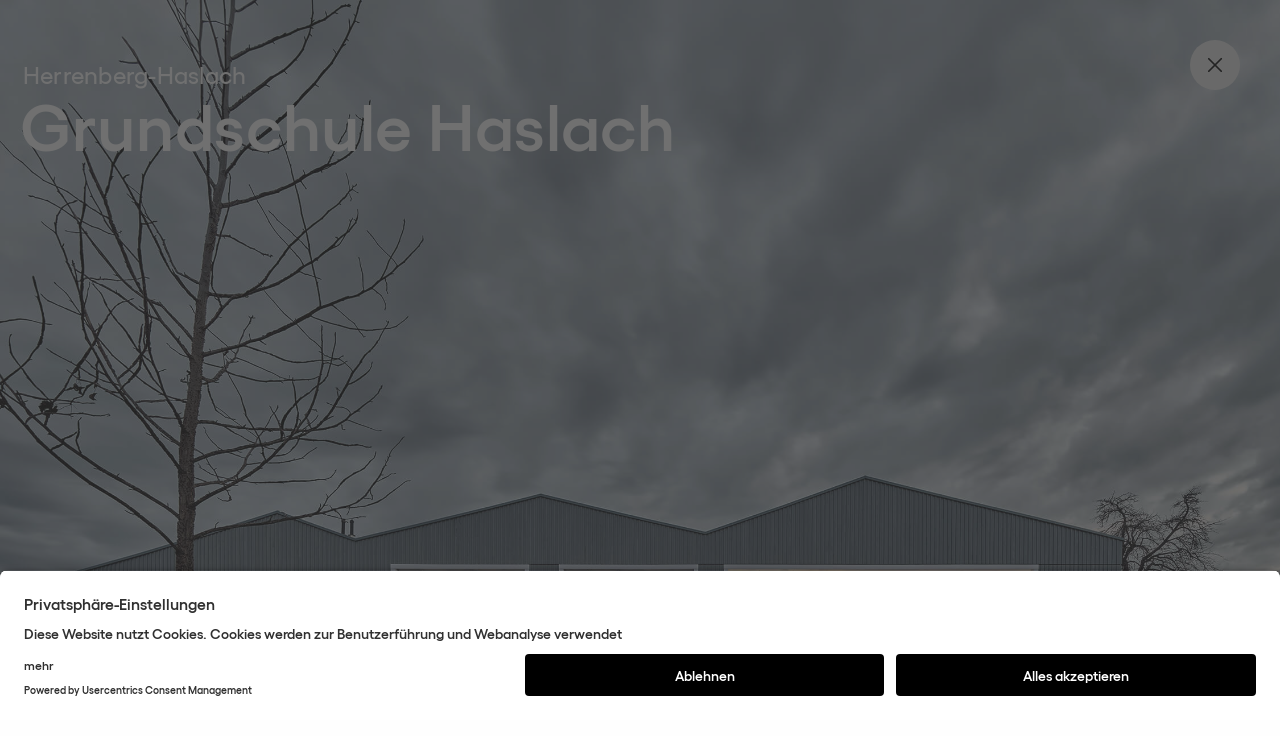

--- FILE ---
content_type: text/html; charset=UTF-8
request_url: https://drei-architekten.de/bauten/grundschule-haslach?front=1
body_size: 7976
content:
<!DOCTYPE html>
<html lang="de" dir="ltr" prefix="content: http://purl.org/rss/1.0/modules/content/  dc: http://purl.org/dc/terms/  foaf: http://xmlns.com/foaf/0.1/  og: http://ogp.me/ns#  rdfs: http://www.w3.org/2000/01/rdf-schema#  schema: http://schema.org/  sioc: http://rdfs.org/sioc/ns#  sioct: http://rdfs.org/sioc/types#  skos: http://www.w3.org/2004/02/skos/core#  xsd: http://www.w3.org/2001/XMLSchema# ">
  <head>
    <meta charset="utf-8" />
<link rel="canonical" href="https://drei-architekten.de/bauten/grundschule-haslach" />
<meta name="Generator" content="Drupal 9 (https://www.drupal.org)" />
<meta name="MobileOptimized" content="width" />
<meta name="HandheldFriendly" content="true" />
<meta name="viewport" content="width=device-width, initial-scale=1.0" />
<link rel="shortcut icon" href="/themes/dreia/_codekit/img/favicon.ico" type="image/vnd.microsoft.icon" />
<link rel="revision" href="https://drei-architekten.de/bauten/grundschule-haslach" />

    <title>Grundschule Haslach | Drei Architekten</title>
    <link rel="stylesheet" media="all" href="/core/themes/stable/css/system/components/ajax-progress.module.css?t4zj0z" />
<link rel="stylesheet" media="all" href="/core/themes/stable/css/system/components/align.module.css?t4zj0z" />
<link rel="stylesheet" media="all" href="/core/themes/stable/css/system/components/autocomplete-loading.module.css?t4zj0z" />
<link rel="stylesheet" media="all" href="/core/themes/stable/css/system/components/fieldgroup.module.css?t4zj0z" />
<link rel="stylesheet" media="all" href="/core/themes/stable/css/system/components/container-inline.module.css?t4zj0z" />
<link rel="stylesheet" media="all" href="/core/themes/stable/css/system/components/clearfix.module.css?t4zj0z" />
<link rel="stylesheet" media="all" href="/core/themes/stable/css/system/components/details.module.css?t4zj0z" />
<link rel="stylesheet" media="all" href="/core/themes/stable/css/system/components/hidden.module.css?t4zj0z" />
<link rel="stylesheet" media="all" href="/core/themes/stable/css/system/components/item-list.module.css?t4zj0z" />
<link rel="stylesheet" media="all" href="/core/themes/stable/css/system/components/js.module.css?t4zj0z" />
<link rel="stylesheet" media="all" href="/core/themes/stable/css/system/components/nowrap.module.css?t4zj0z" />
<link rel="stylesheet" media="all" href="/core/themes/stable/css/system/components/position-container.module.css?t4zj0z" />
<link rel="stylesheet" media="all" href="/core/themes/stable/css/system/components/progress.module.css?t4zj0z" />
<link rel="stylesheet" media="all" href="/core/themes/stable/css/system/components/reset-appearance.module.css?t4zj0z" />
<link rel="stylesheet" media="all" href="/core/themes/stable/css/system/components/resize.module.css?t4zj0z" />
<link rel="stylesheet" media="all" href="/core/themes/stable/css/system/components/sticky-header.module.css?t4zj0z" />
<link rel="stylesheet" media="all" href="/core/themes/stable/css/system/components/system-status-counter.css?t4zj0z" />
<link rel="stylesheet" media="all" href="/core/themes/stable/css/system/components/system-status-report-counters.css?t4zj0z" />
<link rel="stylesheet" media="all" href="/core/themes/stable/css/system/components/system-status-report-general-info.css?t4zj0z" />
<link rel="stylesheet" media="all" href="/core/themes/stable/css/system/components/tabledrag.module.css?t4zj0z" />
<link rel="stylesheet" media="all" href="/core/themes/stable/css/system/components/tablesort.module.css?t4zj0z" />
<link rel="stylesheet" media="all" href="/core/themes/stable/css/system/components/tree-child.module.css?t4zj0z" />
<link rel="stylesheet" media="all" href="/core/themes/stable/css/views/views.module.css?t4zj0z" />
<link rel="stylesheet" media="all" href="/modules/paragraphs/css/paragraphs.unpublished.css?t4zj0z" />
<link rel="stylesheet" media="all" href="/core/themes/stable/css/core/assets/vendor/normalize-css/normalize.css?t4zj0z" />
<link rel="stylesheet" media="all" href="/core/themes/stable/css/core/normalize-fixes.css?t4zj0z" />
<link rel="stylesheet" media="all" href="/core/themes/classy/css/components/action-links.css?t4zj0z" />
<link rel="stylesheet" media="all" href="/core/themes/classy/css/components/breadcrumb.css?t4zj0z" />
<link rel="stylesheet" media="all" href="/core/themes/classy/css/components/button.css?t4zj0z" />
<link rel="stylesheet" media="all" href="/core/themes/classy/css/components/collapse-processed.css?t4zj0z" />
<link rel="stylesheet" media="all" href="/core/themes/classy/css/components/container-inline.css?t4zj0z" />
<link rel="stylesheet" media="all" href="/core/themes/classy/css/components/details.css?t4zj0z" />
<link rel="stylesheet" media="all" href="/core/themes/classy/css/components/exposed-filters.css?t4zj0z" />
<link rel="stylesheet" media="all" href="/core/themes/classy/css/components/field.css?t4zj0z" />
<link rel="stylesheet" media="all" href="/core/themes/classy/css/components/form.css?t4zj0z" />
<link rel="stylesheet" media="all" href="/core/themes/classy/css/components/icons.css?t4zj0z" />
<link rel="stylesheet" media="all" href="/core/themes/classy/css/components/inline-form.css?t4zj0z" />
<link rel="stylesheet" media="all" href="/core/themes/classy/css/components/item-list.css?t4zj0z" />
<link rel="stylesheet" media="all" href="/core/themes/classy/css/components/link.css?t4zj0z" />
<link rel="stylesheet" media="all" href="/core/themes/classy/css/components/links.css?t4zj0z" />
<link rel="stylesheet" media="all" href="/core/themes/classy/css/components/menu.css?t4zj0z" />
<link rel="stylesheet" media="all" href="/core/themes/classy/css/components/more-link.css?t4zj0z" />
<link rel="stylesheet" media="all" href="/core/themes/classy/css/components/pager.css?t4zj0z" />
<link rel="stylesheet" media="all" href="/core/themes/classy/css/components/tabledrag.css?t4zj0z" />
<link rel="stylesheet" media="all" href="/core/themes/classy/css/components/tableselect.css?t4zj0z" />
<link rel="stylesheet" media="all" href="/core/themes/classy/css/components/tablesort.css?t4zj0z" />
<link rel="stylesheet" media="all" href="/core/themes/classy/css/components/tabs.css?t4zj0z" />
<link rel="stylesheet" media="all" href="/core/themes/classy/css/components/textarea.css?t4zj0z" />
<link rel="stylesheet" media="all" href="/core/themes/classy/css/components/ui-dialog.css?t4zj0z" />
<link rel="stylesheet" media="all" href="/core/themes/classy/css/components/messages.css?t4zj0z" />
<link rel="stylesheet" media="all" href="/core/themes/classy/css/components/progress.css?t4zj0z" />
<link rel="stylesheet" media="all" href="/themes/dreia/_codekit/build/css/app.css?t4zj0z" />

    
    <script src="//cdnjs.cloudflare.com/ajax/libs/bodymovin/5.5.3/lottie_svg.min.js"></script>
    <script src="//cdnjs.cloudflare.com/ajax/libs/fastclick/0.6.0/fastclick.min.js"></script>
    
    <link rel="apple-touch-icon" href="/themes/dreia/_codekit/img/apple-touch-icon.png" />
    <link rel="apple-touch-icon" sizes="57x57" href="/themes/dreia/_codekit/img/apple-touch-icon-57x57.png" />
    <link rel="apple-touch-icon" sizes="72x72" href="/themes/dreia/_codekit/img/apple-touch-icon-72x72.png" />
    <link rel="apple-touch-icon" sizes="76x76" href="/themes/dreia/_codekit/img/apple-touch-icon-76x76.png" />
    <link rel="apple-touch-icon" sizes="114x114" href="/themes/dreia/_codekit/img/apple-touch-icon-114x114.png" />
    <link rel="apple-touch-icon" sizes="120x120" href="/themes/dreia/_codekit/img/apple-touch-icon-120x120.png" />
    <link rel="apple-touch-icon" sizes="144x144" href="/themes/dreia/_codekit/img/apple-touch-icon-144x144.png" />
    <link rel="apple-touch-icon" sizes="152x152" href="/themes/dreia/_codekit/img/apple-touch-icon-152x152.png" />
    <link rel="apple-touch-icon" sizes="180x180" href="/themes/dreia/_codekit/img/apple-touch-icon-180x180.png" />
    <link href="https://unpkg.com/aos@2.3.1/dist/aos.css" rel="stylesheet">
    
    <script id="usercentrics-cmp" src="https://app.usercentrics.eu/browser-ui/latest/loader.js" data-settings-id="qMvLrDrls" async></script>
    
        
	<!-- Global site tag (gtag.js) - Google Analytics -->
	<script async src="https://www.googletagmanager.com/gtag/js?id=G-8TK6B8QEW3"></script>
	<script>
	  window.dataLayer = window.dataLayer || [];
	  function gtag(){dataLayer.push(arguments);}
	  gtag('js', new Date());
	
	  gtag('config', 'G-8TK6B8QEW3', { 'anonymize_ip': true });
	</script>    
	<script src="https://privacy-policy-sync.comply-app.com/js/app.js"></script>
	<style>
		.job_reminder{
			background-color: #82f57b;
			position: fixed;
			right: 38px;
			bottom: 30px;
			border-radius: 25px;
			width: 222px;
			transition: all .5s;
			max-width: 300px;
			max-height: 300px;
			min-width: 50px;
			min-height: 50px;
		}
		
		.job_reminder .content{
			position: relative;
			padding: 32px 25px 29px 24px;
			transition: all .5s;
			max-width: 300px;
			max-height: 300px;
			min-width: 50px;
			min-height: 50px;
		}
		
		.job_reminder span{
			display: block;	
			font-size: 17px;
			line-height: 19px;
			font-weight: 600;
			font-family: "YelixSemibold";
			opacity: 1;
		}
		
		.job_reminder span:not(.link){
			max-width: 220px;
			max-height: 200px;
			margin-bottom: 25px;
			transition: margin .1s,max-width .1s, max-height .1s, opacity 3s;
		}
		
		.job_reminder .link{
			text-align: right;
			font-size: 13px;
			position: absolute;
			right: 11px;
			bottom: 18px;
			transform: translate(0px,0px);
			transition: transform .5s;
		}
		
		.job_reminder .link::before{
			display: inline-block;
			content: url("https://www.drei-architekten.de/themes/dreia/_codekit/build/img/icon-arrow.svg");
			margin-right: 10px;
			transition: all .5s;
		}
		
		.job_reminder.shrink:not(:hover){
			border-radius: 50%;
			max-width: 50px;
			max-height: 50px;
		    
		}
		
		.job_reminder.shrink:not(:hover) .content{
			padding: 0px;
			max-width: 50px;
			max-height: 50px;
		}
		
		.job_reminder.shrink:not(:hover) span:not(.link){
			max-width: 0px;
			max-height: 0px;
			opacity: 0;
			margin: 0px;
			transition: margin .7s,max-width .7s, max-height .7s, opacity .2s;
		}
		
		.job_reminder.shrink:not(:hover) .link{
			transform: translate(-1px,2px);
		}
		
		.job_reminder.shrink:not(:hover) .link::before{
			margin: 0px;
			opacity: 0;
		}
		
		@media(max-width: 1024px){
		  .job_reminder.nohover{
		    border-radius: 50%!important;
		    max-width: 50px!important;
		    max-height: 50px!important;
		      
		  }
		
		  .job_reminder.nohover .content{
		    padding: 0px!important;
		    max-width: 50px!important;
		    max-height: 50px!important;
		  }
		
		  .job_reminder.nohover span:not(.link){
		    max-width: 0px!important;
		    max-height: 0px!important;
		    opacity: 0!important;
		    margin: 0px!important;
		    transition: margin .7s,max-width .7s, max-height .7s, opacity .2s!important;
		  }
		
		  .job_reminder.nohover .link{
		    transform: translate(-1px,2px)!important;
		  }
		
		  .job_reminder.nohover .link::before{
		    margin: 0px!important;
		    opacity: 0!important;
		  }
		}
	</style>
  </head>
  <body class="page-node-188">
    <a href="#main-content" class="visually-hidden focusable">Direkt zum Inhalt</a>
    
      <div class="dialog-off-canvas-main-canvas" data-off-canvas-main-canvas>
    

	


					
									
		

								
		
		

	


	<header class="node__bauten">
			<div class="grid-x grid-padding-x align-right">
				<div class="large-2 medium-3 small-5  cell text-right">
					<!-- <a href="/raum-fuer-bauten?el=/raum-fuer-bauten" data-back="/raum-fuer-bauten" class="hamburger hamburger__close" type="button" > -->
					
											<a href="/raum-fuer-bauten?el=/raum-fuer-bauten" data-back="/raum-fuer-bauten" class="hamburger hamburger__close" type="button" >					
										
					
						<svg xmlns="http://www.w3.org/2000/svg" viewBox="0 0 730 630" width="730" height="630" preserveAspectRatio="xMidYMid meet" style="width: 100%; height: 100%; transform: translate3d(0px, 0px, 0px);"><defs><clipPath id="__lottie_element_3"><rect width="730" height="630" x="0" y="0"></rect></clipPath></defs><g clip-path="url(#__lottie_element_3)"><g transform="matrix(-0.7071067690849304,-0.7071067690849304,0.7071067690849304,-0.7071067690849304,489.8043518066406,189.69564819335938)" opacity="1" style="display: none;"><g opacity="1" transform="matrix(1,0,0,1,0,0)"><path stroke-linecap="round" stroke-linejoin="round" fill-opacity="0" stroke="rgb(0,0,0)" stroke-opacity="1" stroke-width="55" d=" M-327,-176.5 C-327,-176.5 327,-176.5 327,-176.5"></path></g></g><g transform="matrix(-0.7071067690849304,0.7071067690849304,-0.7071067690849304,-0.7071067690849304,489.8043518066406,438.3043518066406)" opacity="1" style="display: none;"><g opacity="1" transform="matrix(1,0,0,1,0,0)"><path stroke-linecap="round" stroke-linejoin="round" fill-opacity="0" stroke="rgb(0,0,0)" stroke-opacity="1" stroke-width="55" d=" M-327,176.5 C-327,176.5 327,176.5 327,176.5"></path></g></g><g transform="matrix(-0.7071067690849304,-0.7071067690849304,0.7071067690849304,-0.7071067690849304,489.8043518066406,189.69564819335938)" opacity="1" style="display: block;"><g opacity="1" transform="matrix(1,0,0,1,0,0)"><path stroke-linecap="round" stroke-linejoin="round" fill-opacity="0" stroke="rgb(0,0,0)" stroke-opacity="1" stroke-width="55" d=" M-327,-176.5 C-327,-176.5 327,-176.5 327,-176.5"></path></g></g><g transform="matrix(-0.7071067690849304,0.7071067690849304,-0.7071067690849304,-0.7071067690849304,489.8043518066406,438.3043518066406)" opacity="1" style="display: block;"><g opacity="1" transform="matrix(1,0,0,1,0,0)"><path stroke-linecap="round" stroke-linejoin="round" fill-opacity="0" stroke="rgb(0,0,0)" stroke-opacity="1" stroke-width="55" d=" M-327,176.5 C-327,176.5 327,176.5 327,176.5"></path></g></g></g></svg>
					</a>
				</div>
			</div>
	</header>

<main class="nid__188 node__bauten nav__">
	  <div class="region region-content">
    <div id="block-dreia-content" class="block block-system block-system-main-block">
  
    
          
<section class="modul-header  white   hasawards " data-aos="fade-up">

		  <img src="/sites/default/files/2021-07/Grundschule-Haslach-03Q-Drei-Architekten.jpg" class="hide-for-small-only" />
	    <img src="/sites/default/files/2021-07/Grundschule-Haslach-04H-Drei-Architekten.jpg" class="show-for-small-only" />	
		

  <div class="modul-header_inner modul-header_inner_bg">
    <div class="grid-x grid-padding-x center">
      <div class="large-10 medium-8 small-10 cell">
                  <h4>Herrenberg-Haslach</h4>
                          <h1>Grundschule Haslach</h1>
              </div>
    </div>
  </div>
  <div class="grid-x grid-padding-x center adjust_margin">
    <div class="large-9 medium-9 cell large-order-1 medium-order-1 small-order-2">
              <div class="modul-header__award">
                                    <img src="/sites/default/files/2023-09/BDA_HHP_Badge_Auszeichnung_2023%20Grundschule%20Haslach.jpg" alt="Award" class="hide-for-small-only"  />
                                <div class="grid-x grid-padding-x show-for-small-only">
	                      	            		<div class="small-3">
             			<img src="/sites/default/files/2023-09/BDA_HHP_Badge_Auszeichnung_2023%20Grundschule%20Haslach.jpg" alt="Award"  />
            		</div>
													          </div>
        </div>
          </div>
    <div class="large-3 medium-3 cell text-right large-order-2 medium-order-2 small-order-1">
      <figure>
                  <figcaption>
                                      <span>Fotos Zooey Braun</span>
                      </figcaption>
              </figure>
    </div>
  </div>
</section>

    <section class="modul-text set-arrow adjust_padding" data-aos="fade-up">
  <div class="grid-x grid-padding-x">
    <div class="large-6 large-offset-6 medium-8 medium-offset-4 cell tablet-full-width">
      <h3>Neubau Grundschule&nbsp;Haslach mit Erweiterungsflächen für die benachbarte Kindertagesstätte sowie Gemeinschaftsflächen.</h3>

    </div>
  </div>
</section>

    <section class="modul-text set-arrow adjust_padding" data-aos="fade-up">
  <div class="grid-x grid-padding-x">
    <div class="large-6 large-offset-6 medium-8 medium-offset-4 cell tablet-full-width">
      <p><strong>Bauherr</strong><br />
Große Kreisstadt Herrenberg</p>

<p><strong>Fertigstellung</strong><br />
2020</p>

    </div>
  </div>
</section>

    <div class="empty-space extend-space reset-mobile "></div>
    

	<section class="modul-image modul-image_fullwidth" data-aos="fade-up">

  <div class="grid-x grid-padding-x align-middle">
    <div class="large-12 cell">
      <figure>
        <img src="/sites/default/files/2021-07/Grundschule-Haslach-15V-Drei-Architekten.jpg" alt="Grundschule Haslach" />
              </figure>
    </div>
  </div>
</section>



    <section class="modul-overlay" data-aos="fade-up">
  <div class="grid-x grid-padding-x align-center">
    <div class="large-12 cell text-center">
      <h2 data-showoverlay="1682">Raum für <i>Projektdaten</i></h2>
    </div>
  </div>
</section>
<div class="modul-overlay-outer" data-overlay="1682">
  <div class="grid-x grid-padding-x">
    <div class="large-12 cell text-right">
      <img src="/themes/dreia/_codekit/build/img/icon-close.svg" class="modul-overlay-outer-close" />
    </div>
  </div>
        <div class="grid-x grid-padding-x">
  <div class="large-12 cell">
  		    <h4 >Grundschule Haslach</h4>
	  </div>
      <div class="large-12 cell">
      <div class="awards">
        <p>Hugo-Häring-Auszeichnung 2023</p>

      </div>
    </div>
  </div>

        <div class="grid-x grid-padding-x table">
	<div class="large-12 cell">
		<h4></h4>
	</div>

		<div class="large-6 medium-6 small-6 cell">
												<div class="content">
						<label>1. Preis</label>
						<span>Planungswettbewerb 2018</span>
					</div>
																							<div class="content">
						<label>Leistungsphasen</label>
						<span>1 - 9</span>
					</div>
																							<div class="content">
						<label>Leistungszeitraum</label>
						<span>03/2018 - 12/2020</span>
					</div>
																							<div class="content">
						<label>Status</label>
						<span>Fertiggestellt</span>
					</div>
																</div>
		<div class="large-6 medium-6 small-6 cell">
																			<div class="content">
						<label>Ort</label>
						<span>Herrenberg-Haslach</span>
					</div>
																							<div class="content">
						<label>BRI</label>
						<span>9.640 cbm</span>
					</div>
																							<div class="content">
						<label>BGF</label>
						<span>1.910 qm</span>
					</div>
																							<div class="content">
						<label>Bauherr</label>
						<span>Große Kreisstadt Herrenberg</span>
					</div>
									</div>

</div>

        <div class="grid-x grid-padding-x table">
	<div class="large-12 cell">
		<h4>Team</h4>
	</div>

		<div class="large-6 medium-6 small-6 cell">
												<div class="content">
						<label>Harald Konsek</label>
						<span>Partner</span>
					</div>
																							<div class="content">
						<label>Susanne Konsek</label>
						<span>Freianlagen (Entwurf)</span>
					</div>
																</div>
		<div class="large-6 medium-6 small-6 cell">
																			<div class="content">
						<label>Jan-Henrik Schwarzer</label>
						<span>Projektleitung</span>
					</div>
																							<div class="content">
						<label>Sabine Mössner</label>
						<span>Bauleitung</span>
					</div>
									</div>

</div>

        <div class="grid-x grid-padding-x">
  <div class="large-12 cell">
  		    <h4 >Fachplaner</h4>
	  </div>
      <div class="large-12 cell">
      <div class="awards">
        <p><strong>Tragwerksplanung</strong><br />
Dipl.-Ing.(FH) Benz GmbH, Geislingen</p>

<p><strong>HLS - Planung</strong><br />
IWP Ingenieurbüro für Systemplanung GmbH, Stuttgart</p>

<p><strong>Elektroplanung</strong><br />
Bagusat Elektro- und Lichtplanung GmbH &amp; Co. KG,&nbsp;Haiterbach-Oberschwandorf</p>

<p><strong>Bauphysik</strong><br />
GN Bauphysik Finkenberger + Kollegen Ingenieurgesellschaft mbH, Stuttgart</p>

<p><strong>Brandschutz</strong><br />
Sinfiro GmbH &amp; Co. KG, Balingen</p>

<p><strong>Geologe</strong><br />
BGU Büro für Geologie und Umweltfragen,&nbsp;Deckenpfronn</p>

<p><strong>Küchenplaner</strong><br />
IBG Ingenieurbüro Architektur und Großküchenplanung, Stuttgart</p>

<p><strong>Freianlagen (ab LPH 5)</strong><br />
IBB Wörn Ingenieure GmbH, Ehningen</p>

      </div>
    </div>
  </div>

        <div class="grid-x grid-padding-x">
  <div class="large-12 cell">
  	  </div>
      <div class="large-12 cell">
      <div class="awards">
        <p><strong>Fotos</strong><br />
Zooey Braun&nbsp;</p>

<p>&nbsp;</p>

      </div>
    </div>
  </div>

  </div>

    <section class="modul-image modul-image_portrait" data-aos="fade-up">
  <div class="grid-x grid-padding-x align-middle">
    <div class="large-8 large-offset-4 medium-8 medium-offset-4 cell">
      <figure>
        <img src="/sites/default/files/2021-07/Grundschule-Haslach-06H-Drei-Architekten.jpg" alt="Grundschule Haslach" />
              </figure>
    </div>
  </div>
</section>

    
  
<section class="modul-text set-arrow modul-text-full" data-aos="fade-up">
  <div class="grid-x grid-padding-x  align-center">
    <div class="large-8 medium-12 cell">
      <h3>„Wenige helle Materialien dominieren - die Kinder bringen die Farbe ins Haus“</h3>

    </div>
    
    	    <div class="large-8 medium-12 cell">
		    <div class="modul-text__autor">
		                  <img src="/sites/default/files/2025-01/Drei-Architekten-P-JHS.jpg" />
                           <p >Jan-Henrik Schwarzer<br />
Projektleitung</p>	      
			  </div>    
	    </div>    
             
              
  </div>
</section>
    <section class="modul-textimage" data-aos="fade-up">
  <div class="grid-x grid-padding-x align-middle">
    <div class="large-6 medium-12 image-container cell">
      <figure>
        <img src="/sites/default/files/2021-07/Grundschule-Haslach-07H-Drei-Architekten.jpg" alt="Grundschule Haslach" />
        <figcaption>
          			</figcaption>		  			
      </figure>
    </div>
    <div class="large-4 large-offset-1 medium-12 text-container cell">
      <h2>Drei Häuser, drei Nutzungen</h2>

<p>&nbsp;</p>

<h4>Im Herrenberger Stadtteil Haslach entstand zwischen Wohnhäusern, Streuobstwiesen und in direkter Nachbarschaft zu einem Kindergarten ein zweigeschossiger Neubau, der drei unterschiedliche Nutzungen beherbergt: Den Ersatzneubau der Grundschule Haslach, die Erweiterung des benachbarten Kindergartens und einen Mehrzweckraum.</h4>

    </div>
  </div>
</section>

    

	<section class="modul-image modul-image_fullwidth" data-aos="fade-up">

  <div class="grid-x grid-padding-x align-middle">
    <div class="large-12 cell">
      <figure>
        <img src="/sites/default/files/2021-07/Grundschule-Haslach-08V-Drei-Architekten.jpg" alt="Grundschule Haslach" />
              </figure>
    </div>
  </div>
</section>



    
  
<section class="modul-text set-arrow modul-text-full" data-aos="fade-up">
  <div class="grid-x grid-padding-x  align-center">
    <div class="large-8 medium-12 cell">
      <h4>Gemäß dem Prinzip ‚Drei Nutzungen, drei Häuser‘&nbsp;lassen sich die Nutzungsbereiche auch baukörperlich ablesen. Die gewählte Giebeldachform unterstützt diese Gliederung und nimmt zusätzlich die Maßstäblichkeit und Dachform der umgebenden Wohnbebauung auf. Das holzverkleidete Gebäudeensemble bildet nach Norden und Westen klare Raumkanten und umschließt den geschützten Freibereich, der als Schulhof dient. Das Herz des Schulbaukörpers bildet eine zweigeschossige, lichtdurchflutete Halle mit einer offenen Verbindungstreppe in den Unterrichtsbereich. Tagesbelichtete Fluraufweitungen dienen als offene Lernzonen und Aufenthaltsbereiche, die zum Austausch der Schüler:innen untereinander anregen sollen.</h4>

    </div>
    
             
              
  </div>
</section>
    

	<section class="modul-image modul-image_fullwidth" data-aos="fade-up">

  <div class="grid-x grid-padding-x align-middle">
    <div class="large-12 cell">
      <figure>
        <img src="/sites/default/files/2021-10/NEU_Grundschule-Haslach-09Q-Drei-Architekten.jpg" alt="Grundschule Haslach" />
              </figure>
    </div>
  </div>
</section>



    
  
<section class="modul-text set-arrow modul-text-full" data-aos="fade-up">
  <div class="grid-x grid-padding-x  align-center">
    <div class="large-8 medium-12 cell">
      <h3>„Damit der Blick über die Streuobstwiesen ungehindert möglich ist, haben die Fenster kindgerechte niedrige Brüstungshöhe. Die Fensterbänke dienen gleichzeitig als Sitzmöglichkeit.“</h3>

    </div>
    
    	    <div class="large-8 medium-12 cell">
		    <div class="modul-text__autor">
		                  <img src="/sites/default/files/2021-10/Drei%20Architekten-P-KON.jpg" />
                           <p >Harald Konsek<br />
Partner</p>	      
			  </div>    
	    </div>    
             
              
  </div>
</section>
    

	<section class="modul-image modul-image_fullwidth" data-aos="fade-up">

  <div class="grid-x grid-padding-x align-middle">
    <div class="large-12 cell">
      <figure>
        <img src="/sites/default/files/2021-07/Grundschule-Haslach-05V-Drei-Architekten.jpg" alt="Grundschule Haslach" />
              </figure>
    </div>
  </div>
</section>



    

	<section class="modul-image modul-image_fullwidth" data-aos="fade-up">

  <div class="grid-x grid-padding-x align-middle">
    <div class="large-12 cell">
      <figure>
        <img src="/sites/default/files/2021-07/Grundschule-Haslach-14P-Drei-Architekten.jpg" alt="Grundschule Haslach" />
              </figure>
    </div>
  </div>
</section>



    <section class="modul-slider " data-aos="fade-up">
  <div class="grid-x grid-padding-x align-center">
    <div class="large-4 medium-12 cell modul-slider__inner_container">
      <div class="modul-slider__inner">
        <div class="modul-slider__inner_top">
          <h2>Licht im Überfluss</h2>

        </div>
        <div class="modul-slider__count"></div>
      </div>
    </div>
    <div class="large-8 medium-12 cell modul-slider-cell">
      <div class="slider">
                		          <div>
	        	            <figure>
	              <img src="/sites/default/files/2021-07/Grundschule-Haslach-13S-Drei-Architekten.jpg" alt="Grundschule Haslach" />
	
	              	
	            </figure>
	        	          </div>
	                        		          <div>
	        	            <figure>
	              <img src="/sites/default/files/2021-07/Grundschule-Haslach-10S-Drei-Architekten.jpg" alt="Grundschule Haslach" />
	
	              	
	            </figure>
	        	          </div>
	                        		          <div>
	        	            <figure>
	              <img src="/sites/default/files/2021-07/Grundschule-Haslach-12S-Drei-Architekten.jpg" alt="Grundschule Haslach" />
	
	              	
	            </figure>
	        	          </div>
	                        		          <div>
	        	            <figure>
	              <img src="/sites/default/files/2021-07/Grundschule-Haslach-16S-Drei-Architekten.jpg" alt="Grundschule Haslach" />
	
	              	
	            </figure>
	        	          </div>
	                        		          <div>
	        	            <figure>
	              <img src="/sites/default/files/2021-07/Grundschule-Haslach-17S-Drei-Architekten.jpg" alt="Grundschule Haslach" />
	
	              	
	            </figure>
	        	          </div>
	                      </div>
    </div>
  </div>
</section>


<section class="modul-slider " data-aos="fade-up">
<div class="grid-x grid-padding-x ">
  <div class="large-12 cell">
    <hr />
  </div>      
  <div class="large-4 medium-12 cell modul-slider__inner_container modul-slider-cell">
    <div class="modul-slider__inner">
      <div class="modul-slider__inner_top">
        <h2>Weitere<br />Projekte</h2>
      </div>
      <div class="modul-slider__count"></div>
    </div>
  </div>
  <div class="large-8 medium-12 cell modul-slider-cell">
      <div class="views-element-container"><div class="slider">
  <div class="views-field views-field-nid"><span class="field-content">
<div>
  <figure>
    <a href="/bauten/stadt-und-kongresshalle">
      <img src="/sites/default/files/styles/weitere/public/2021-06/Stadt-undKongresshalle-Vallendar-02-Drei-Architekten.jpg?itok=wAXYUmRP" alt="" />
    </a>
          <figcaption>
                  Stadt- und Kongresshalle Vallendar
                      </figcaption>
      </figure>
</div>
</span></div><div class="views-field views-field-nid"><span class="field-content">
<div>
  <figure>
    <a href="/bauten/oberrhein-gymnasium">
      <img src="/sites/default/files/styles/weitere/public/2021-06/Oberrhein-Gymnasium-Weil-am-Rhein-02-Drei-Architekten.jpg?itok=wClL0JfB" alt="" />
    </a>
          <figcaption>
                  Oberrhein-Gymnasium Weil am Rhein
                      </figcaption>
      </figure>
</div>
</span></div><div class="views-field views-field-nid"><span class="field-content">
<div>
  <figure>
    <a href="/bauten/altenpflegezentrum-haus-st-martin">
      <img src="/sites/default/files/styles/weitere/public/2021-07/Haus-St-Martin-01Q-Drei-Architekten.jpg?itok=plbP1uvR" alt="" />
    </a>
          <figcaption>
                  Altenpflegezentrum Haus St. Martin
                      </figcaption>
      </figure>
</div>
</span></div><div class="views-field views-field-nid"><span class="field-content">
<div>
  <figure>
    <a href="/bauten/generationenhaus-heslach">
      <img src="/sites/default/files/styles/weitere/public/2021-07/Generationenhaus-Heslach-02Q-Drei-Architekten_NEU.jpg?itok=O1-GgWDf" alt="" />
    </a>
          <figcaption>
                  Generationenhaus Stuttgart-Heslach
                      </figcaption>
      </figure>
</div>
</span></div><div class="views-field views-field-nid"><span class="field-content">
<div>
  <figure>
    <a href="/bauten/gerhard-schanz-sportzentrum">
      <img src="/sites/default/files/styles/weitere/public/2021-07/Gerhard-Schanz-Sportzentrum-Althengstett-02-Drei-Architekten.jpg?itok=rrZage_k" alt="" />
    </a>
          <figcaption>
                  Gerhard-Schanz-Sportzentrum Althengstett
                      </figcaption>
      </figure>
</div>
</span></div></div>

</div>

  </div>
</div>
</section>

  </div>

  </div>

	
	<div class="main-overlay"></div>
</main>

	<footer  class="bottom">
		<div class="grid-x grid-padding-x ">
			<div class="large-6 medium-4 small-12 cell">
				<img src="/themes/dreia/_codekit/build/img/logo-2.svg" alt="Logo Drei Architekten" class="logo" />
			</div>
			<div class="large-6 medium-8 small-8 cell text-right">
				<ul class="footer-links-adjust">
					<li><a href="/impressum" class="animation">Impressum</a></li>
					<li><a href="/datenschutz" class="animation">Datenschutz</a></li>
					<li class="set-social-margin hide-for-small-only"><a href="http://instagram.com/dreiarchitekten" target="_blank"><img src="/themes/dreia/_codekit/build/img/icon-instagram.svg" alt="Instagram" /></a></li>
					<li class="hide-for-small-only"><a href="https://www.linkedin.com/company/drei-architekten" target="_blank"><img src="/themes/dreia/_codekit/build/img/icon-linkedin.svg" alt="Linkedin" width="34"/></a></li>
				</ul>
			</div>
			<div class="large-6 medium-6 small-4 show-for-small-only cell text-right">
				<a href="http://instagram.com/dreiarchitekten" target="_blank"><img src="/themes/dreia/_codekit/build/img/icon-instagram.svg" alt="Instagram" style="padding-right: 5px;" /></a>
				<a href="https://www.linkedin.com/company/drei-architekten" target="_blank"><img src="/themes/dreia/_codekit/build/img/icon-linkedin.svg" alt="Linkedin" width="34"/></a>
			</div>
		</div>
	</footer>





  </div>

    





    <script type="application/json" data-drupal-selector="drupal-settings-json">{"path":{"baseUrl":"\/","scriptPath":null,"pathPrefix":"","currentPath":"node\/188","currentPathIsAdmin":false,"isFront":false,"currentLanguage":"de","currentQuery":{"front":"1"}},"pluralDelimiter":"\u0003","suppressDeprecationErrors":true,"ajaxPageState":{"libraries":"classy\/base,classy\/messages,core\/normalize,dreia\/global-scripts,dreia\/global-styling,paragraphs\/drupal.paragraphs.unpublished,system\/base,views\/views.ajax,views\/views.module","theme":"dreia","theme_token":null},"ajaxTrustedUrl":[],"views":{"ajax_path":"\/views\/ajax","ajaxViews":{"views_dom_id:86b130ecf675bbefb1c9bfb05c9efd74c049fdc1f23ac7580b9493019f2975a0":{"view_name":"weitere_projekte","view_display_id":"block_1","view_args":"188","view_path":"\/node\/188","view_base_path":null,"view_dom_id":"86b130ecf675bbefb1c9bfb05c9efd74c049fdc1f23ac7580b9493019f2975a0","pager_element":0}}},"user":{"uid":0,"permissionsHash":"edcb8b0c69f58c9d2c14f9984ff94af18cac047380b109de6243325d44b07a10"}}</script>
<script src="/core/assets/vendor/jquery/jquery.min.js?v=3.5.1"></script>
<script src="/core/assets/vendor/jquery-once/jquery.once.min.js?v=2.2.3"></script>
<script src="/core/misc/drupalSettingsLoader.js?v=9.1.5"></script>
<script src="/sites/default/files/languages/de_nrN3f2lLRpNb4JnK1P3yGpdyB8gSMH2uVb9lkPQDDyg.js?t4zj0z"></script>
<script src="/core/misc/drupal.js?v=9.1.5"></script>
<script src="/core/misc/drupal.init.js?v=9.1.5"></script>
<script src="/themes/dreia/_codekit/node_modules/foundation-sites/dist/js/foundation.js?v=1.x"></script>
<script src="/themes/dreia/_codekit/build/js/jquery.kinetic.js?v=1.x"></script>
<script src="/themes/dreia/_codekit/build/js/packery-mode.pkgd.min.js?v=1.x"></script>
<script src="/themes/dreia/_codekit/build/js/jquery.easing.1.3.js?v=1.x"></script>
<script src="/themes/dreia/_codekit/build/js/app.js?v=1.x"></script>
<script src="/core/assets/vendor/jquery-form/jquery.form.min.js?v=4.22"></script>
<script src="/core/misc/progress.js?v=9.1.5"></script>
<script src="/core/misc/ajax.js?v=9.1.5"></script>
<script src="/core/themes/stable/js/ajax.js?v=9.1.5"></script>
<script src="/core/modules/views/js/base.js?v=9.1.5"></script>
<script src="/core/modules/views/js/ajax_view.js?v=9.1.5"></script>

   
	<script>
		document.addEventListener("DOMContentLoaded", function(){
		  var trigger_job_reminder = true;
		  if(document.getElementById("job_reminder") !== null){
			  setTimeout(function(){
			        if(document.getElementById("job_reminder").classList.contains("shrink") === false){
				        trigger_job_reminder = false;
				        document.getElementById("job_reminder").classList.add("shrink");
				        document.getElementById("job_reminder").classList.add("nohover");
			        }
		        }, 4000);
			    document.addEventListener("scroll", function(){
			      if(trigger_job_reminder === true){
			        trigger_job_reminder = false;
			        document.getElementById("job_reminder").classList.add("shrink");
				    document.getElementById("job_reminder").classList.add("nohover");
			      }
			
			    })
		  }
		})
		

		
	</script>
  </body>
</html>


--- FILE ---
content_type: text/css
request_url: https://drei-architekten.de/themes/dreia/_codekit/build/css/app.css?t4zj0z
body_size: 121459
content:
footer,
.modul-overlay-outer,
header,
section {
  padding-left: calc(40px - 1.25rem);
  padding-right: calc(40px - 1.25rem);
}
@media (max-width: 667px) {
  footer,
.modul-overlay-outer,
header,
section {
    padding-left: 10px;
    padding-right: 10px;
  }
}
@media (max-width: 667px) {
  footer.modul-header,
.modul-overlay-outer.modul-header,
header.modul-header,
section.modul-header {
    padding-left: 0px;
    padding-right: 0px;
  }
}
@media (max-width: 667px) {
  footer.modul-header .modul-header__award,
footer.modul-header .modul-header_inner,
.modul-overlay-outer.modul-header .modul-header__award,
.modul-overlay-outer.modul-header .modul-header_inner,
header.modul-header .modul-header__award,
header.modul-header .modul-header_inner,
section.modul-header .modul-header__award,
section.modul-header .modul-header_inner {
    padding-left: 10px;
    padding-right: 10px;
  }
}

header.node__ideen, header.node__bauten {
  position: fixed;
  left: 0px;
  top: 0px;
  width: 100%;
  z-index: 1;
}

* {
  outline: none;
}

::-webkit-scrollbar {
  width: 0;
  background: transparent;
  -webkit-appearance: none;
  width: 0;
  appearance: none;
  height: 0;
}

::-webkit-scrollbar-thumb {
  background: transparent;
  -webkit-appearance: none;
  appearance: none;
  width: 0;
  height: 0;
}

body.noscroll {
  overflow: hidden;
}

.text-right {
  text-align: right;
}

.text-center {
  text-align: center;
}

a {
  color: #000000;
  text-decoration: none;
}

h1, h2, h3, h4, h5, h6 {
  font-weight: normal;
  font-family: "YelixSemibold";
  padding: 0px;
  margin: 0px;
  line-height: 1.1 !important;
}
h1 i, h2 i, h3 i, h4 i, h5 i, h6 i {
  font-style: normal;
  position: relative;
  background-image: linear-gradient(0deg, #82f57b, #82f57b);
  background-repeat: no-repeat;
  background-size: 100% 33%;
  background-position-x: 0;
  background-position-y: 100%;
  padding-bottom: 2pt;
  padding-right: 5px;
  -webkit-transition: all 0.2s;
  -moz-transition: all 0.2s;
  -ms-transition: all 0.2s;
  -o-transition: all 0.2s;
  transition: all 0.2s;
}

h1 {
  font-size: 5.0769230769VW;
  letter-spacing: 0.01em;
  line-height: 1.02;
}
@media (max-width: 1330px) {
  h1 {
    font-size: 66px;
    line-height: 69px;
  }
}
@media (max-width: 1024px) {
  h1 {
    font-size: 40px;
    line-height: 43px;
  }
}

h2 {
  font-size: 3.5230769231VW;
  letter-spacing: 0.01em;
}
h2 i:after {
  height: 22px;
}
@media (max-width: 667px) {
  h2 i:after {
    height: 12px;
  }
}
@media (max-width: 1330px) {
  h2 {
    font-size: 51px;
    line-height: 54px;
  }
}
@media (max-width: 768px) {
  h2 {
    font-size: 40px;
    line-height: 43px;
  }
}
@media (max-width: 667px) {
  h2 {
    font-size: 32px;
    line-height: 35px;
  }
}

h3 {
  font-size: 2.4615384615VW;
  letter-spacing: 0.01em;
}
@media (max-width: 1330px) {
  h3 {
    font-size: 32px;
    line-height: 35px;
  }
}
@media (max-width: 667px) {
  h3 {
    font-size: 23px;
    line-height: 26px;
  }
}

h4 {
  font-family: "YelixSemibold";
  font-size: 1.8461538462VW;
  letter-spacing: 0.01em;
}
h4 i:after {
  width: calc(100% + 5px);
}
@media (max-width: 1330px) {
  h4 {
    font-size: 24px;
    line-height: 27px;
  }
}
@media (max-width: 667px) {
  h4 {
    font-size: 20px;
    line-height: 23px;
  }
}

h5 {
  font-family: "YelixSemibold";
  letter-spacing: 0.01em;
  font-size: 1.4615384615VW;
  padding-bottom: 60px;
}
@media (max-width: 1330px) {
  h5 {
    font-size: 19px;
    line-height: 24px;
  }
}
@media (max-width: 667px) {
  h5 {
    font-size: 15px;
    line-height: 20px;
  }
}

h6 {
  font-family: "YelixSemibold";
  letter-spacing: 0.01em;
  font-size: 1VW;
  padding-bottom: 60px;
}
@media (max-width: 1330px) {
  h6 {
    font-size: 17px;
    line-height: 21px;
  }
}
@media (max-width: 667px) {
  h6 {
    font-size: 13px;
    line-height: 17px;
  }
}

p {
  font-family: "YelixMedium";
  font-size: calc(12px + 0.5vw);
  letter-spacing: 0.01em;
  line-height: 1.2;
}
@media (max-width: 1330px) {
  p {
    font-size: 19px;
    line-height: 24px;
  }
}
@media (max-width: 667px) {
  p {
    font-size: 15px;
    line-height: 20px;
  }
}

hr {
  height: 1px;
  width: 100%;
  border: none;
  padding-top: 42px;
  border-top: 1px solid #707070;
}

.nav {
  position: fixed;
  width: 100%;
  height: 100%;
  z-index: 50;
  left: 0px;
  bottom: -100%;
  background-color: #FFF;
  overflow: scroll;
  -webkit-transition: all 0.5s;
  -moz-transition: all 0.5s;
  -ms-transition: all 0.5s;
  -o-transition: all 0.5s;
  transition: all 0.5s;
}
.nav.active {
  bottom: 0px;
}
.nav footer {
  padding-top: 0px;
}
.nav .nav--top--text {
  display: none;
  position: absolute;
  top: 72px;
  left: 50%;
  transform: translateX(-50%);
}
@media (max-width: 1024px) and (min-width: 667px) {
  .nav .nav--top--text {
    display: block;
  }
}
.nav .logo--mobile {
  position: absolute;
  left: 18px;
  top: 23px;
  max-width: 78px;
}
.nav > ul {
  list-style-type: none;
  margin: 0px;
  padding-left: 0;
}
@media (max-width: 1024px) and (min-width: 667px) {
  .nav > ul {
    padding: 0px;
    top: 50%;
    transform: translateY(-50%);
    position: relative;
  }
}
@media (max-width: 667px) {
  .nav > ul {
    padding-bottom: 64px;
  }
}
.nav > ul li {
  display: block;
  text-align: center;
  padding-bottom: 25px;
}
@media (max-width: 667px) {
  .nav > ul li {
    padding-bottom: 15px;
  }
}
.nav > ul li:last-child {
  padding-bottom: 0px;
}
.nav > ul li h4 {
  padding-bottom: 48px;
  padding-top: 72px;
}
@media (max-width: 667px) {
  .nav > ul li h4 {
    padding-bottom: 35px;
    padding-top: 100px;
  }
}
.nav > ul li a {
  font-size: 3.9230769231VW;
  letter-spacing: 0.01em;
  font-weight: normal;
  font-family: "YelixSemibold";
  padding: 0px;
  margin: 0px;
  line-height: 1.02 !important;
  position: relative;
  background-image: linear-gradient(0deg, #82f57b, #82f57b);
  background-repeat: no-repeat;
  background-size: 0% 33%;
  background-position-x: 0;
  background-position-y: 100%;
  padding-bottom: 2pt;
  padding-right: 5px;
  -webkit-transition: all 0.2s;
  -moz-transition: all 0.2s;
  -ms-transition: all 0.2s;
  -o-transition: all 0.2s;
  transition: all 0.2s;
  /*
  &:after {
    content: "";
    display: block;
    width: 0%;
    height: 20px;
    background-color: $green;
    position: absolute;
    left: 0px;
    bottom: 5px;
    z-index: -1;
    @include transition(all .2s);
    @media (max-height: 830px) {
      height: 15px;
    }
    @media (max-height: 750px) {
      height: 7px;
    }
  }
  */
  /*
  &:hover {
    &:after {
      width: 100%;
      @media (max-width: $mq-small) {
        width: 0px;
      }
    }
  }
  */
}
@media (max-width: 1330px) {
  .nav > ul li a {
    font-size: 51px;
    line-height: 54px;
  }
}
@media (max-width: 1024px) {
  .nav > ul li a {
    font-size: 42px;
    line-height: 45px;
  }
}
@media (max-width: 667px) {
  .nav > ul li a {
    font-size: 30px;
    line-height: 43px;
  }
}
@media (max-height: 830px) {
  .nav > ul li a {
    font-size: 51px;
    line-height: 54px;
  }
}
@media (max-height: 750px) {
  .nav > ul li a {
    font-size: 30px;
    line-height: 43px;
  }
}
@media (min-width: 1024px) {
  .nav > ul li a:hover {
    background-size: 100% 33%;
  }
}
.nav footer {
  position: absolute;
  left: 0px;
  bottom: 0px;
  width: 100%;
}
@media (max-width: 667px) {
  .nav footer {
    position: relative;
    left: auto;
    bottom: auto;
  }
}
@media (max-width: 667px) {
  .nav footer ul {
    text-align: center;
  }
}
.nav footer ul li:nth-child(3) {
  padding-right: 0px;
}
@media (max-width: 667px) {
  .nav footer .logo {
    padding-bottom: 10px !important;
    padding-top: 107px;
  }
}

.totop {
  position: fixed;
  right: 38px;
  bottom: 30px;
  z-index: 40;
  cursor: pointer;
  display: none;
}
@media (max-width: 667px) {
  .totop {
    right: 16px;
    bottom: 19px;
  }
}

nav.tabs {
  position: fixed;
  right: 0px;
  bottom: 0px;
  background-color: #82f57b;
  font-size: 13px;
  margin: 0px;
  font-family: "YelixSemibold";
  z-index: 99999;
  text-transform: uppercase;
}
nav.tabs ul {
  margin: 0px;
}
nav.tabs ul li.is-active a {
  background-color: #82f57b;
}

form.user-login-form {
  width: 500px;
  margin: 0px auto;
  margin-top: 100px;
  background-color: #82f57b;
  font-family: "YelixSemibold";
  padding: 50px;
  color: #000000;
}
form.user-login-form input[type=password],
form.user-login-form input[type=text] {
  padding: 5px;
  width: 100%;
  display: block;
  font-family: "YelixSemibold";
}
form.user-login-form input[type=submit] {
  display: block;
  background-color: #FFFFFF;
  border: none;
  padding: 20px;
}
form.user-login-form .form-actions {
  margin-bottom: 0px;
  padding-bottom: 0px;
}

.modul-bewerbungsformular h2 {
  padding-bottom: 0.5em;
}

[data-showoverlay] {
  cursor: pointer;
}

.modul-bewerbungsformular a {
  font-size: 3.9230769231VW;
  letter-spacing: 0.01em;
  font-weight: normal;
  font-family: "YelixSemibold";
  padding: 0px;
  margin: 0px;
  line-height: 1.02 !important;
  position: relative;
  background-image: linear-gradient(0deg, #82f57b, #82f57b);
  background-repeat: no-repeat;
  background-size: 0% 33%;
  background-position-x: 0;
  background-position-y: 100%;
  padding-bottom: 2pt;
  padding-right: 5px;
  -webkit-transition: all 0.2s;
  -moz-transition: all 0.2s;
  -ms-transition: all 0.2s;
  -o-transition: all 0.2s;
  transition: all 0.2s;
  /*
  &:after {
    content: "";
    display: block;
    width: 0%;
    height: 20px;
    background-color: $green;
    position: absolute;
    left: 0px;
    bottom: 5px;
    z-index: -1;
    @include transition(all .2s);
  }
  &:hover {
    &:after {
      width: 100%;
      @media (max-width: $mq-small) {
        width: 0px;
      }
    }
  }
  */
}
@media (max-width: 1330px) {
  .modul-bewerbungsformular a {
    font-size: 51px;
    line-height: 54px;
  }
}
@media (max-width: 1024px) {
  .modul-bewerbungsformular a {
    font-size: 46px;
    line-height: 49px;
  }
}
@media (max-width: 667px) {
  .modul-bewerbungsformular a {
    font-size: 30px;
    line-height: 43px;
  }
}
@media (min-width: 1024px) {
  .modul-bewerbungsformular a:hover {
    background-size: 100% 33%;
  }
}

.modul-image_instagram h4 a,
.modul-text a,
a.animation {
  position: relative;
  background-image: linear-gradient(0deg, #82f57b, #82f57b);
  background-repeat: no-repeat;
  background-size: 0% 33%;
  background-position-x: 0;
  background-position-y: 100%;
  padding-bottom: 2pt;
  padding-right: 5px;
  -webkit-transition: all 0.2s;
  -moz-transition: all 0.2s;
  -ms-transition: all 0.2s;
  -o-transition: all 0.2s;
  transition: all 0.2s;
}
@media (min-width: 1024px) {
  .modul-image_instagram h4 a:hover,
.modul-text a:hover,
a.animation:hover {
    background-size: 100% 33%;
  }
}
.modul-image_instagram h4 a.white,
.modul-text a.white,
a.animation.white {
  background-image: linear-gradient(0deg, #FFFFFF, #FFFFFF);
}
.modul-image_instagram h4 a.show-border,
.modul-text a.show-border,
a.animation.show-border {
  background-size: 100% 33%;
}

body.page-node-27 {
  background-color: #82f57b;
}
body.page-node-27 h4 i:after {
  content: unset;
}
body.page-node-27 h4 i {
  background-image: linear-gradient(0deg, #FFFFFF, #FFFFFF);
  background-repeat: no-repeat;
  background-size: 100% 33%;
  background-position-x: 0;
  background-position-y: 100%;
  padding-bottom: 2pt;
  padding-right: 5px;
  -webkit-transition: all 0.2s;
  -moz-transition: all 0.2s;
  -ms-transition: all 0.2s;
  -o-transition: all 0.2s;
  transition: all 0.2s;
}
body.page-node-27 footer.bottom {
  position: fixed;
  left: 0px;
  bottom: 0px;
  width: 100%;
}
@media (max-height: 400px) {
  body.page-node-27 footer.bottom {
    position: relative;
    left: auto;
    bottom: auto;
  }
}
@media (max-width: 667px) {
  body.page-node-27 footer.bottom {
    position: relative;
    left: auto;
    bottom: auto;
  }
}
@media (max-width: 667px) {
  body.page-node-27 h1 {
    font-size: 28px;
    line-height: 43px;
  }
}

body.page-node-2 main {
  padding: 0px;
}
body.page-node-2 header {
  position: fixed;
  width: 100%;
  left: 0px;
  top: 0px;
  z-index: 9999;
}

.draggable {
  cursor: grab;
}

body.page-node-29 header.node__startseite a.logo img {
  display: none;
}
body.page-node-29 header.node__startseite a.logo.active img {
  display: block;
}

.front--overlay {
  position: absolute;
  left: 0px;
  top: 0px;
  width: 100%;
  height: 100%;
  background-color: #FFFFFF;
  z-index: 40;
}

.form-managed-file label {
  background-size: 28px;
}
.form-managed-file .file {
  padding-left: 40px;
  min-height: 25px;
}
@media (min-width: 1330px) {
  .form-managed-file .file {
    display: table;
    margin-top: -0.3vw;
  }
}
@media (min-width: 1330px) and (max-width: 1600px) {
  .form-managed-file .file {
    padding-bottom: 5px;
  }
}
@media (min-width: 1800px) {
  .form-managed-file .file {
    margin-top: -0.4vw;
  }
}
@media (min-width: 2000px) {
  .form-managed-file .file {
    margin-top: -0.5vw;
  }
}

/*
.modul-text--twocol {
  a {
    width: calc(100% - 60px);
    display: block;
    &:after {
      width: auto !important;
      content: url(../img/icon-link.svg);
      display: inline-block;
      vertical-align: middle;
      padding-left: 20px;
      height: auto;
      background-color: transparent;
      left: auto;
      top: 0px;
      right: -60px;
      bottom: auto;
    }
  }
}
*/
.modul-pressekit a {
  display: inline-block;
  min-width: 270px;
  margin-bottom: 10px;
}
.modul-pressekit a:after {
  float: right;
  margin-top: -12px;
}

.modul-text-weitere h2 {
  padding-bottom: 16px;
}
.modul-text-weitere h3 {
  padding-bottom: 79px;
}
@media (max-width: 667px) {
  .modul-text-weitere h3 {
    padding-bottom: 50px;
  }
}

html body .adjust-font-margin p {
  margin-top: -5px !important;
}

html body .reset-margin {
  padding: 0px;
}

html body a.external-link {
  font-family: "YelixSemibold";
  margin-left: 0;
  margin-top: 40px;
  display: block;
}

html body div.empty-space {
  height: 45px;
  width: 100%;
}
html body div.empty-space.extend-space {
  height: 90px;
}
html body div.empty-space.extra-large {
  height: 180px;
}
@media (max-width: 1024px) {
  html body div.empty-space.extra-large {
    height: 50px;
  }
}
@media (max-width: 1024px) {
  html body div.empty-space.reset-mobile {
    height: 0px !important;
  }
}

@media (min-width: 1330px) {
  .js-form-type-checkbox {
    padding-bottom: calc(15px - 0.3vw) !important;
  }
}
@media (min-width: 1330px) and (max-width: 1600px) {
  .js-form-type-checkbox {
    padding-bottom: calc(15px - 0.3vw - 5px) !important;
  }
}
@media (min-width: 1800px) {
  .js-form-type-checkbox {
    padding-bottom: calc(15px - 0.4vw) !important;
  }
}
@media (min-width: 2000px) {
  .js-form-type-checkbox {
    padding-bottom: calc(15px - 0.5vw) !important;
  }
}
@font-face {
  font-family: "YelixThin";
  src: url("../fonts/Yellix-Thin.woff2") format("woff2");
}
@font-face {
  font-family: "YelixSemibold";
  src: url("../fonts/Yellix-SemiBold.woff2") format("woff2");
}
@font-face {
  font-family: "YelixRegular";
  src: url("../fonts/Yellix-Regular.woff2") format("woff2");
}
@font-face {
  font-family: "YelixMedium";
  src: url("../fonts/Yellix-Medium.woff2") format("woff2");
}
@font-face {
  font-family: "YelixLight";
  src: url("../fonts/Yellix-Light.woff2") format("woff2");
}
@font-face {
  font-family: "YelixExtrabold";
  src: url("../fonts/Yellix-ExtraBold.woff2") format("woff2");
}
@font-face {
  font-family: "YelixBold";
  src: url("../fonts/Yellix-Bold.woff2") format("woff2");
}
@font-face {
  font-family: "YelixBlack";
  src: url("../fonts/Yellix-Black.woff2") format("woff2");
}
/**
 * Foundation for Sites
 * Version 6.6.3
 * https://get.foundation
 * Licensed under MIT Open Source
 */
/* Slider */
.slick-slider {
  position: relative;
  display: block;
  box-sizing: border-box;
  -webkit-touch-callout: none;
  -webkit-user-select: none;
  -khtml-user-select: none;
  -moz-user-select: none;
  -ms-user-select: none;
  user-select: none;
  -ms-touch-action: pan-y;
  touch-action: pan-y;
  -webkit-tap-highlight-color: transparent;
}

.slick-list {
  position: relative;
  overflow: hidden;
  display: block;
  margin: 0;
  padding: 0;
}
.slick-list:focus {
  outline: none;
}
.slick-list.dragging {
  cursor: pointer;
  cursor: hand;
}

.slick-slider .slick-track,
.slick-slider .slick-list {
  -webkit-transform: translate3d(0, 0, 0);
  -moz-transform: translate3d(0, 0, 0);
  -ms-transform: translate3d(0, 0, 0);
  -o-transform: translate3d(0, 0, 0);
  transform: translate3d(0, 0, 0);
}

.slick-track {
  position: relative;
  left: 0;
  top: 0;
  display: block;
  margin-left: auto;
  margin-right: auto;
}
.slick-track:before, .slick-track:after {
  content: "";
  display: table;
}
.slick-track:after {
  clear: both;
}
.slick-loading .slick-track {
  visibility: hidden;
}

.slick-slide {
  float: left;
  height: 100%;
  min-height: 1px;
  display: none;
}
[dir=rtl] .slick-slide {
  float: right;
}
.slick-slide img {
  display: block;
}
.slick-slide.slick-loading img {
  display: none;
}
.slick-slide.dragging img {
  pointer-events: none;
}
.slick-initialized .slick-slide {
  display: block;
}
.slick-loading .slick-slide {
  visibility: hidden;
}
.slick-vertical .slick-slide {
  display: block;
  height: auto;
  border: 1px solid transparent;
}

.slick-arrow.slick-hidden {
  display: none;
}

/*! normalize.css v8.0.0 | MIT License | github.com/necolas/normalize.css */
html {
  line-height: 1.15;
  -webkit-text-size-adjust: 100%;
}

body {
  margin: 0;
}

hr {
  box-sizing: content-box;
  height: 0;
  overflow: visible;
}

pre {
  font-family: monospace, monospace;
  font-size: 1em;
}

a {
  background-color: transparent;
}

abbr[title] {
  border-bottom: none;
  text-decoration: underline;
  text-decoration: underline dotted;
}

b,
strong {
  font-weight: bolder;
}

code,
kbd,
samp {
  font-family: monospace, monospace;
  font-size: 1em;
}

small {
  font-size: 80%;
}

sub,
sup {
  font-size: 75%;
  line-height: 0;
  position: relative;
  vertical-align: baseline;
}

sub {
  bottom: -0.25em;
}

sup {
  top: -0.5em;
}

img {
  border-style: none;
}

button,
input,
optgroup,
select,
textarea {
  font-family: inherit;
  font-size: 100%;
  line-height: 1.15;
  margin: 0;
}

button,
input {
  overflow: visible;
}

button,
select {
  text-transform: none;
}

button,
[type=button],
[type=reset],
[type=submit] {
  -webkit-appearance: button;
}

button::-moz-focus-inner,
[type=button]::-moz-focus-inner,
[type=reset]::-moz-focus-inner,
[type=submit]::-moz-focus-inner {
  border-style: none;
  padding: 0;
}

button:-moz-focusring,
[type=button]:-moz-focusring,
[type=reset]:-moz-focusring,
[type=submit]:-moz-focusring {
  outline: 1px dotted ButtonText;
}

fieldset {
  padding: 0.35em 0.75em 0.625em;
}

legend {
  box-sizing: border-box;
  color: inherit;
  display: table;
  max-width: 100%;
  padding: 0;
  white-space: normal;
}

progress {
  vertical-align: baseline;
}

textarea {
  overflow: auto;
}

[type=checkbox],
[type=radio] {
  box-sizing: border-box;
  padding: 0;
}

[type=number]::-webkit-inner-spin-button,
[type=number]::-webkit-outer-spin-button {
  height: auto;
}

[type=search] {
  -webkit-appearance: textfield;
  outline-offset: -2px;
}

[type=search]::-webkit-search-decoration {
  -webkit-appearance: none;
}

::-webkit-file-upload-button {
  -webkit-appearance: button;
  font: inherit;
}

details {
  display: block;
}

summary {
  display: list-item;
}

template {
  display: none;
}

[hidden] {
  display: none;
}

.foundation-mq {
  font-family: "small=0em&medium=40em&large=64em&xlarge=75em&xxlarge=90em";
}

html {
  box-sizing: border-box;
  font-size: 100%;
}

*,
*::before,
*::after {
  box-sizing: inherit;
}

body {
  margin: 0;
  padding: 0;
  background: #fefefe;
  font-family: "Helvetica Neue", Helvetica, Roboto, Arial, sans-serif;
  font-weight: normal;
  line-height: 1.5;
  color: #0a0a0a;
  -webkit-font-smoothing: antialiased;
  -moz-osx-font-smoothing: grayscale;
}

img {
  display: inline-block;
  vertical-align: middle;
  max-width: 100%;
  height: auto;
  -ms-interpolation-mode: bicubic;
}

textarea {
  height: auto;
  min-height: 50px;
  border-radius: 0;
}

select {
  box-sizing: border-box;
  width: 100%;
  border-radius: 0;
}

.map_canvas img,
.map_canvas embed,
.map_canvas object,
.mqa-display img,
.mqa-display embed,
.mqa-display object {
  max-width: none !important;
}

button {
  padding: 0;
  appearance: none;
  border: 0;
  border-radius: 0;
  background: transparent;
  line-height: 1;
  cursor: auto;
}
[data-whatinput=mouse] button {
  outline: 0;
}

pre {
  overflow: auto;
}

button,
input,
optgroup,
select,
textarea {
  font-family: inherit;
}

.is-visible {
  display: block !important;
}

.is-hidden {
  display: none !important;
}

.grid-container {
  padding-right: 0.4375rem;
  padding-left: 0.4375rem;
  max-width: 83.125rem;
  margin-left: auto;
  margin-right: auto;
}
@media print, screen and (min-width: 40em) {
  .grid-container {
    padding-right: 1.25rem;
    padding-left: 1.25rem;
  }
}
.grid-container.fluid {
  padding-right: 0.4375rem;
  padding-left: 0.4375rem;
  max-width: 100%;
  margin-left: auto;
  margin-right: auto;
}
@media print, screen and (min-width: 40em) {
  .grid-container.fluid {
    padding-right: 1.25rem;
    padding-left: 1.25rem;
  }
}
.grid-container.full {
  padding-right: 0;
  padding-left: 0;
  max-width: 100%;
  margin-left: auto;
  margin-right: auto;
}

.grid-x {
  display: flex;
  flex-flow: row wrap;
}

.cell {
  flex: 0 0 auto;
  min-height: 0px;
  min-width: 0px;
  width: 100%;
}
.cell.auto {
  flex: 1 1 0px;
}
.cell.shrink {
  flex: 0 0 auto;
}

.grid-x > .auto {
  width: auto;
}
.grid-x > .shrink {
  width: auto;
}

.grid-x > .small-shrink, .grid-x > .small-full, .grid-x > .small-1, .grid-x > .small-2, .grid-x > .small-3, .grid-x > .small-4, .grid-x > .small-5, .grid-x > .small-6, .grid-x > .small-7, .grid-x > .small-8, .grid-x > .small-9, .grid-x > .small-10, .grid-x > .small-11, .grid-x > .small-12 {
  flex-basis: auto;
}

@media print, screen and (min-width: 40em) {
  .grid-x > .medium-shrink, .grid-x > .medium-full, .grid-x > .medium-1, .grid-x > .medium-2, .grid-x > .medium-3, .grid-x > .medium-4, .grid-x > .medium-5, .grid-x > .medium-6, .grid-x > .medium-7, .grid-x > .medium-8, .grid-x > .medium-9, .grid-x > .medium-10, .grid-x > .medium-11, .grid-x > .medium-12 {
    flex-basis: auto;
  }
}
@media print, screen and (min-width: 64em) {
  .grid-x > .large-shrink, .grid-x > .large-full, .grid-x > .large-1, .grid-x > .large-2, .grid-x > .large-3, .grid-x > .large-4, .grid-x > .large-5, .grid-x > .large-6, .grid-x > .large-7, .grid-x > .large-8, .grid-x > .large-9, .grid-x > .large-10, .grid-x > .large-11, .grid-x > .large-12 {
    flex-basis: auto;
  }
}
.grid-x > .small-12, .grid-x > .small-11, .grid-x > .small-10, .grid-x > .small-9, .grid-x > .small-8, .grid-x > .small-7, .grid-x > .small-6, .grid-x > .small-5, .grid-x > .small-4, .grid-x > .small-3, .grid-x > .small-2, .grid-x > .small-1 {
  flex: 0 0 auto;
}

.grid-x > .small-1 {
  width: 8.3333333333%;
}

.grid-x > .small-2 {
  width: 16.6666666667%;
}

.grid-x > .small-3 {
  width: 25%;
}

.grid-x > .small-4 {
  width: 33.3333333333%;
}

.grid-x > .small-5 {
  width: 41.6666666667%;
}

.grid-x > .small-6 {
  width: 50%;
}

.grid-x > .small-7 {
  width: 58.3333333333%;
}

.grid-x > .small-8 {
  width: 66.6666666667%;
}

.grid-x > .small-9 {
  width: 75%;
}

.grid-x > .small-10 {
  width: 83.3333333333%;
}

.grid-x > .small-11 {
  width: 91.6666666667%;
}

.grid-x > .small-12 {
  width: 100%;
}

@media print, screen and (min-width: 40em) {
  .grid-x > .medium-auto {
    flex: 1 1 0px;
    width: auto;
  }

  .grid-x > .medium-12, .grid-x > .medium-11, .grid-x > .medium-10, .grid-x > .medium-9, .grid-x > .medium-8, .grid-x > .medium-7, .grid-x > .medium-6, .grid-x > .medium-5, .grid-x > .medium-4, .grid-x > .medium-3, .grid-x > .medium-2, .grid-x > .medium-1, .grid-x > .medium-shrink {
    flex: 0 0 auto;
  }

  .grid-x > .medium-shrink {
    width: auto;
  }

  .grid-x > .medium-1 {
    width: 8.3333333333%;
  }

  .grid-x > .medium-2 {
    width: 16.6666666667%;
  }

  .grid-x > .medium-3 {
    width: 25%;
  }

  .grid-x > .medium-4 {
    width: 33.3333333333%;
  }

  .grid-x > .medium-5 {
    width: 41.6666666667%;
  }

  .grid-x > .medium-6 {
    width: 50%;
  }

  .grid-x > .medium-7 {
    width: 58.3333333333%;
  }

  .grid-x > .medium-8 {
    width: 66.6666666667%;
  }

  .grid-x > .medium-9 {
    width: 75%;
  }

  .grid-x > .medium-10 {
    width: 83.3333333333%;
  }

  .grid-x > .medium-11 {
    width: 91.6666666667%;
  }

  .grid-x > .medium-12 {
    width: 100%;
  }
}
@media print, screen and (min-width: 64em) {
  .grid-x > .large-auto {
    flex: 1 1 0px;
    width: auto;
  }

  .grid-x > .large-12, .grid-x > .large-11, .grid-x > .large-10, .grid-x > .large-9, .grid-x > .large-8, .grid-x > .large-7, .grid-x > .large-6, .grid-x > .large-5, .grid-x > .large-4, .grid-x > .large-3, .grid-x > .large-2, .grid-x > .large-1, .grid-x > .large-shrink {
    flex: 0 0 auto;
  }

  .grid-x > .large-shrink {
    width: auto;
  }

  .grid-x > .large-1 {
    width: 8.3333333333%;
  }

  .grid-x > .large-2 {
    width: 16.6666666667%;
  }

  .grid-x > .large-3 {
    width: 25%;
  }

  .grid-x > .large-4 {
    width: 33.3333333333%;
  }

  .grid-x > .large-5 {
    width: 41.6666666667%;
  }

  .grid-x > .large-6 {
    width: 50%;
  }

  .grid-x > .large-7 {
    width: 58.3333333333%;
  }

  .grid-x > .large-8 {
    width: 66.6666666667%;
  }

  .grid-x > .large-9 {
    width: 75%;
  }

  .grid-x > .large-10 {
    width: 83.3333333333%;
  }

  .grid-x > .large-11 {
    width: 91.6666666667%;
  }

  .grid-x > .large-12 {
    width: 100%;
  }
}
.grid-margin-x:not(.grid-x) > .cell {
  width: auto;
}

.grid-margin-y:not(.grid-y) > .cell {
  height: auto;
}

.grid-margin-x {
  margin-left: -0.4375rem;
  margin-right: -0.4375rem;
}
@media print, screen and (min-width: 40em) {
  .grid-margin-x {
    margin-left: -1.25rem;
    margin-right: -1.25rem;
  }
}
.grid-margin-x > .cell {
  width: calc(100% - 0.875rem);
  margin-left: 0.4375rem;
  margin-right: 0.4375rem;
}
@media print, screen and (min-width: 40em) {
  .grid-margin-x > .cell {
    width: calc(100% - 2.5rem);
    margin-left: 1.25rem;
    margin-right: 1.25rem;
  }
}
.grid-margin-x > .auto {
  width: auto;
}
.grid-margin-x > .shrink {
  width: auto;
}
.grid-margin-x > .small-1 {
  width: calc(8.3333333333% - 0.875rem);
}
.grid-margin-x > .small-2 {
  width: calc(16.6666666667% - 0.875rem);
}
.grid-margin-x > .small-3 {
  width: calc(25% - 0.875rem);
}
.grid-margin-x > .small-4 {
  width: calc(33.3333333333% - 0.875rem);
}
.grid-margin-x > .small-5 {
  width: calc(41.6666666667% - 0.875rem);
}
.grid-margin-x > .small-6 {
  width: calc(50% - 0.875rem);
}
.grid-margin-x > .small-7 {
  width: calc(58.3333333333% - 0.875rem);
}
.grid-margin-x > .small-8 {
  width: calc(66.6666666667% - 0.875rem);
}
.grid-margin-x > .small-9 {
  width: calc(75% - 0.875rem);
}
.grid-margin-x > .small-10 {
  width: calc(83.3333333333% - 0.875rem);
}
.grid-margin-x > .small-11 {
  width: calc(91.6666666667% - 0.875rem);
}
.grid-margin-x > .small-12 {
  width: calc(100% - 0.875rem);
}
@media print, screen and (min-width: 40em) {
  .grid-margin-x > .auto {
    width: auto;
  }
  .grid-margin-x > .shrink {
    width: auto;
  }
  .grid-margin-x > .small-1 {
    width: calc(8.3333333333% - 2.5rem);
  }
  .grid-margin-x > .small-2 {
    width: calc(16.6666666667% - 2.5rem);
  }
  .grid-margin-x > .small-3 {
    width: calc(25% - 2.5rem);
  }
  .grid-margin-x > .small-4 {
    width: calc(33.3333333333% - 2.5rem);
  }
  .grid-margin-x > .small-5 {
    width: calc(41.6666666667% - 2.5rem);
  }
  .grid-margin-x > .small-6 {
    width: calc(50% - 2.5rem);
  }
  .grid-margin-x > .small-7 {
    width: calc(58.3333333333% - 2.5rem);
  }
  .grid-margin-x > .small-8 {
    width: calc(66.6666666667% - 2.5rem);
  }
  .grid-margin-x > .small-9 {
    width: calc(75% - 2.5rem);
  }
  .grid-margin-x > .small-10 {
    width: calc(83.3333333333% - 2.5rem);
  }
  .grid-margin-x > .small-11 {
    width: calc(91.6666666667% - 2.5rem);
  }
  .grid-margin-x > .small-12 {
    width: calc(100% - 2.5rem);
  }
  .grid-margin-x > .medium-auto {
    width: auto;
  }
  .grid-margin-x > .medium-shrink {
    width: auto;
  }
  .grid-margin-x > .medium-1 {
    width: calc(8.3333333333% - 2.5rem);
  }
  .grid-margin-x > .medium-2 {
    width: calc(16.6666666667% - 2.5rem);
  }
  .grid-margin-x > .medium-3 {
    width: calc(25% - 2.5rem);
  }
  .grid-margin-x > .medium-4 {
    width: calc(33.3333333333% - 2.5rem);
  }
  .grid-margin-x > .medium-5 {
    width: calc(41.6666666667% - 2.5rem);
  }
  .grid-margin-x > .medium-6 {
    width: calc(50% - 2.5rem);
  }
  .grid-margin-x > .medium-7 {
    width: calc(58.3333333333% - 2.5rem);
  }
  .grid-margin-x > .medium-8 {
    width: calc(66.6666666667% - 2.5rem);
  }
  .grid-margin-x > .medium-9 {
    width: calc(75% - 2.5rem);
  }
  .grid-margin-x > .medium-10 {
    width: calc(83.3333333333% - 2.5rem);
  }
  .grid-margin-x > .medium-11 {
    width: calc(91.6666666667% - 2.5rem);
  }
  .grid-margin-x > .medium-12 {
    width: calc(100% - 2.5rem);
  }
}
@media print, screen and (min-width: 64em) {
  .grid-margin-x > .large-auto {
    width: auto;
  }
  .grid-margin-x > .large-shrink {
    width: auto;
  }
  .grid-margin-x > .large-1 {
    width: calc(8.3333333333% - 2.5rem);
  }
  .grid-margin-x > .large-2 {
    width: calc(16.6666666667% - 2.5rem);
  }
  .grid-margin-x > .large-3 {
    width: calc(25% - 2.5rem);
  }
  .grid-margin-x > .large-4 {
    width: calc(33.3333333333% - 2.5rem);
  }
  .grid-margin-x > .large-5 {
    width: calc(41.6666666667% - 2.5rem);
  }
  .grid-margin-x > .large-6 {
    width: calc(50% - 2.5rem);
  }
  .grid-margin-x > .large-7 {
    width: calc(58.3333333333% - 2.5rem);
  }
  .grid-margin-x > .large-8 {
    width: calc(66.6666666667% - 2.5rem);
  }
  .grid-margin-x > .large-9 {
    width: calc(75% - 2.5rem);
  }
  .grid-margin-x > .large-10 {
    width: calc(83.3333333333% - 2.5rem);
  }
  .grid-margin-x > .large-11 {
    width: calc(91.6666666667% - 2.5rem);
  }
  .grid-margin-x > .large-12 {
    width: calc(100% - 2.5rem);
  }
}

.grid-padding-x .grid-padding-x {
  margin-right: -0.4375rem;
  margin-left: -0.4375rem;
}
@media print, screen and (min-width: 40em) {
  .grid-padding-x .grid-padding-x {
    margin-right: -1.25rem;
    margin-left: -1.25rem;
  }
}
.grid-container:not(.full) > .grid-padding-x {
  margin-right: -0.4375rem;
  margin-left: -0.4375rem;
}
@media print, screen and (min-width: 40em) {
  .grid-container:not(.full) > .grid-padding-x {
    margin-right: -1.25rem;
    margin-left: -1.25rem;
  }
}
.grid-padding-x > .cell {
  padding-right: 0.4375rem;
  padding-left: 0.4375rem;
}
@media print, screen and (min-width: 40em) {
  .grid-padding-x > .cell {
    padding-right: 1.25rem;
    padding-left: 1.25rem;
  }
}

.small-up-1 > .cell {
  width: 100%;
}

.small-up-2 > .cell {
  width: 50%;
}

.small-up-3 > .cell {
  width: 33.3333333333%;
}

.small-up-4 > .cell {
  width: 25%;
}

.small-up-5 > .cell {
  width: 20%;
}

.small-up-6 > .cell {
  width: 16.6666666667%;
}

.small-up-7 > .cell {
  width: 14.2857142857%;
}

.small-up-8 > .cell {
  width: 12.5%;
}

.small-up-9 > .cell {
  width: 11.1111111111%;
}

.small-up-10 > .cell {
  width: 10%;
}

.small-up-11 > .cell {
  width: 9.0909090909%;
}

.small-up-12 > .cell {
  width: 8.3333333333%;
}

@media print, screen and (min-width: 40em) {
  .medium-up-1 > .cell {
    width: 100%;
  }

  .medium-up-2 > .cell {
    width: 50%;
  }

  .medium-up-3 > .cell {
    width: 33.3333333333%;
  }

  .medium-up-4 > .cell {
    width: 25%;
  }

  .medium-up-5 > .cell {
    width: 20%;
  }

  .medium-up-6 > .cell {
    width: 16.6666666667%;
  }

  .medium-up-7 > .cell {
    width: 14.2857142857%;
  }

  .medium-up-8 > .cell {
    width: 12.5%;
  }

  .medium-up-9 > .cell {
    width: 11.1111111111%;
  }

  .medium-up-10 > .cell {
    width: 10%;
  }

  .medium-up-11 > .cell {
    width: 9.0909090909%;
  }

  .medium-up-12 > .cell {
    width: 8.3333333333%;
  }
}
@media print, screen and (min-width: 64em) {
  .large-up-1 > .cell {
    width: 100%;
  }

  .large-up-2 > .cell {
    width: 50%;
  }

  .large-up-3 > .cell {
    width: 33.3333333333%;
  }

  .large-up-4 > .cell {
    width: 25%;
  }

  .large-up-5 > .cell {
    width: 20%;
  }

  .large-up-6 > .cell {
    width: 16.6666666667%;
  }

  .large-up-7 > .cell {
    width: 14.2857142857%;
  }

  .large-up-8 > .cell {
    width: 12.5%;
  }

  .large-up-9 > .cell {
    width: 11.1111111111%;
  }

  .large-up-10 > .cell {
    width: 10%;
  }

  .large-up-11 > .cell {
    width: 9.0909090909%;
  }

  .large-up-12 > .cell {
    width: 8.3333333333%;
  }
}
.grid-margin-x.small-up-1 > .cell {
  width: calc(100% - 0.875rem);
}

.grid-margin-x.small-up-2 > .cell {
  width: calc(50% - 0.875rem);
}

.grid-margin-x.small-up-3 > .cell {
  width: calc(33.3333333333% - 0.875rem);
}

.grid-margin-x.small-up-4 > .cell {
  width: calc(25% - 0.875rem);
}

.grid-margin-x.small-up-5 > .cell {
  width: calc(20% - 0.875rem);
}

.grid-margin-x.small-up-6 > .cell {
  width: calc(16.6666666667% - 0.875rem);
}

.grid-margin-x.small-up-7 > .cell {
  width: calc(14.2857142857% - 0.875rem);
}

.grid-margin-x.small-up-8 > .cell {
  width: calc(12.5% - 0.875rem);
}

.grid-margin-x.small-up-9 > .cell {
  width: calc(11.1111111111% - 0.875rem);
}

.grid-margin-x.small-up-10 > .cell {
  width: calc(10% - 0.875rem);
}

.grid-margin-x.small-up-11 > .cell {
  width: calc(9.0909090909% - 0.875rem);
}

.grid-margin-x.small-up-12 > .cell {
  width: calc(8.3333333333% - 0.875rem);
}

@media print, screen and (min-width: 40em) {
  .grid-margin-x.small-up-1 > .cell {
    width: calc(100% - 2.5rem);
  }

  .grid-margin-x.small-up-2 > .cell {
    width: calc(50% - 2.5rem);
  }

  .grid-margin-x.small-up-3 > .cell {
    width: calc(33.3333333333% - 2.5rem);
  }

  .grid-margin-x.small-up-4 > .cell {
    width: calc(25% - 2.5rem);
  }

  .grid-margin-x.small-up-5 > .cell {
    width: calc(20% - 2.5rem);
  }

  .grid-margin-x.small-up-6 > .cell {
    width: calc(16.6666666667% - 2.5rem);
  }

  .grid-margin-x.small-up-7 > .cell {
    width: calc(14.2857142857% - 2.5rem);
  }

  .grid-margin-x.small-up-8 > .cell {
    width: calc(12.5% - 2.5rem);
  }

  .grid-margin-x.small-up-9 > .cell {
    width: calc(11.1111111111% - 2.5rem);
  }

  .grid-margin-x.small-up-10 > .cell {
    width: calc(10% - 2.5rem);
  }

  .grid-margin-x.small-up-11 > .cell {
    width: calc(9.0909090909% - 2.5rem);
  }

  .grid-margin-x.small-up-12 > .cell {
    width: calc(8.3333333333% - 2.5rem);
  }

  .grid-margin-x.medium-up-1 > .cell {
    width: calc(100% - 2.5rem);
  }

  .grid-margin-x.medium-up-2 > .cell {
    width: calc(50% - 2.5rem);
  }

  .grid-margin-x.medium-up-3 > .cell {
    width: calc(33.3333333333% - 2.5rem);
  }

  .grid-margin-x.medium-up-4 > .cell {
    width: calc(25% - 2.5rem);
  }

  .grid-margin-x.medium-up-5 > .cell {
    width: calc(20% - 2.5rem);
  }

  .grid-margin-x.medium-up-6 > .cell {
    width: calc(16.6666666667% - 2.5rem);
  }

  .grid-margin-x.medium-up-7 > .cell {
    width: calc(14.2857142857% - 2.5rem);
  }

  .grid-margin-x.medium-up-8 > .cell {
    width: calc(12.5% - 2.5rem);
  }

  .grid-margin-x.medium-up-9 > .cell {
    width: calc(11.1111111111% - 2.5rem);
  }

  .grid-margin-x.medium-up-10 > .cell {
    width: calc(10% - 2.5rem);
  }

  .grid-margin-x.medium-up-11 > .cell {
    width: calc(9.0909090909% - 2.5rem);
  }

  .grid-margin-x.medium-up-12 > .cell {
    width: calc(8.3333333333% - 2.5rem);
  }
}
@media print, screen and (min-width: 64em) {
  .grid-margin-x.large-up-1 > .cell {
    width: calc(100% - 2.5rem);
  }

  .grid-margin-x.large-up-2 > .cell {
    width: calc(50% - 2.5rem);
  }

  .grid-margin-x.large-up-3 > .cell {
    width: calc(33.3333333333% - 2.5rem);
  }

  .grid-margin-x.large-up-4 > .cell {
    width: calc(25% - 2.5rem);
  }

  .grid-margin-x.large-up-5 > .cell {
    width: calc(20% - 2.5rem);
  }

  .grid-margin-x.large-up-6 > .cell {
    width: calc(16.6666666667% - 2.5rem);
  }

  .grid-margin-x.large-up-7 > .cell {
    width: calc(14.2857142857% - 2.5rem);
  }

  .grid-margin-x.large-up-8 > .cell {
    width: calc(12.5% - 2.5rem);
  }

  .grid-margin-x.large-up-9 > .cell {
    width: calc(11.1111111111% - 2.5rem);
  }

  .grid-margin-x.large-up-10 > .cell {
    width: calc(10% - 2.5rem);
  }

  .grid-margin-x.large-up-11 > .cell {
    width: calc(9.0909090909% - 2.5rem);
  }

  .grid-margin-x.large-up-12 > .cell {
    width: calc(8.3333333333% - 2.5rem);
  }
}
.small-margin-collapse {
  margin-right: 0;
  margin-left: 0;
}
.small-margin-collapse > .cell {
  margin-right: 0;
  margin-left: 0;
}
.small-margin-collapse > .small-1 {
  width: 8.3333333333%;
}
.small-margin-collapse > .small-2 {
  width: 16.6666666667%;
}
.small-margin-collapse > .small-3 {
  width: 25%;
}
.small-margin-collapse > .small-4 {
  width: 33.3333333333%;
}
.small-margin-collapse > .small-5 {
  width: 41.6666666667%;
}
.small-margin-collapse > .small-6 {
  width: 50%;
}
.small-margin-collapse > .small-7 {
  width: 58.3333333333%;
}
.small-margin-collapse > .small-8 {
  width: 66.6666666667%;
}
.small-margin-collapse > .small-9 {
  width: 75%;
}
.small-margin-collapse > .small-10 {
  width: 83.3333333333%;
}
.small-margin-collapse > .small-11 {
  width: 91.6666666667%;
}
.small-margin-collapse > .small-12 {
  width: 100%;
}
@media print, screen and (min-width: 40em) {
  .small-margin-collapse > .medium-1 {
    width: 8.3333333333%;
  }
  .small-margin-collapse > .medium-2 {
    width: 16.6666666667%;
  }
  .small-margin-collapse > .medium-3 {
    width: 25%;
  }
  .small-margin-collapse > .medium-4 {
    width: 33.3333333333%;
  }
  .small-margin-collapse > .medium-5 {
    width: 41.6666666667%;
  }
  .small-margin-collapse > .medium-6 {
    width: 50%;
  }
  .small-margin-collapse > .medium-7 {
    width: 58.3333333333%;
  }
  .small-margin-collapse > .medium-8 {
    width: 66.6666666667%;
  }
  .small-margin-collapse > .medium-9 {
    width: 75%;
  }
  .small-margin-collapse > .medium-10 {
    width: 83.3333333333%;
  }
  .small-margin-collapse > .medium-11 {
    width: 91.6666666667%;
  }
  .small-margin-collapse > .medium-12 {
    width: 100%;
  }
}
@media print, screen and (min-width: 64em) {
  .small-margin-collapse > .large-1 {
    width: 8.3333333333%;
  }
  .small-margin-collapse > .large-2 {
    width: 16.6666666667%;
  }
  .small-margin-collapse > .large-3 {
    width: 25%;
  }
  .small-margin-collapse > .large-4 {
    width: 33.3333333333%;
  }
  .small-margin-collapse > .large-5 {
    width: 41.6666666667%;
  }
  .small-margin-collapse > .large-6 {
    width: 50%;
  }
  .small-margin-collapse > .large-7 {
    width: 58.3333333333%;
  }
  .small-margin-collapse > .large-8 {
    width: 66.6666666667%;
  }
  .small-margin-collapse > .large-9 {
    width: 75%;
  }
  .small-margin-collapse > .large-10 {
    width: 83.3333333333%;
  }
  .small-margin-collapse > .large-11 {
    width: 91.6666666667%;
  }
  .small-margin-collapse > .large-12 {
    width: 100%;
  }
}

.small-padding-collapse {
  margin-right: 0;
  margin-left: 0;
}
.small-padding-collapse > .cell {
  padding-right: 0;
  padding-left: 0;
}

@media print, screen and (min-width: 40em) {
  .medium-margin-collapse {
    margin-right: 0;
    margin-left: 0;
  }
  .medium-margin-collapse > .cell {
    margin-right: 0;
    margin-left: 0;
  }
}
@media print, screen and (min-width: 40em) {
  .medium-margin-collapse > .small-1 {
    width: 8.3333333333%;
  }
  .medium-margin-collapse > .small-2 {
    width: 16.6666666667%;
  }
  .medium-margin-collapse > .small-3 {
    width: 25%;
  }
  .medium-margin-collapse > .small-4 {
    width: 33.3333333333%;
  }
  .medium-margin-collapse > .small-5 {
    width: 41.6666666667%;
  }
  .medium-margin-collapse > .small-6 {
    width: 50%;
  }
  .medium-margin-collapse > .small-7 {
    width: 58.3333333333%;
  }
  .medium-margin-collapse > .small-8 {
    width: 66.6666666667%;
  }
  .medium-margin-collapse > .small-9 {
    width: 75%;
  }
  .medium-margin-collapse > .small-10 {
    width: 83.3333333333%;
  }
  .medium-margin-collapse > .small-11 {
    width: 91.6666666667%;
  }
  .medium-margin-collapse > .small-12 {
    width: 100%;
  }
}
@media print, screen and (min-width: 40em) {
  .medium-margin-collapse > .medium-1 {
    width: 8.3333333333%;
  }
  .medium-margin-collapse > .medium-2 {
    width: 16.6666666667%;
  }
  .medium-margin-collapse > .medium-3 {
    width: 25%;
  }
  .medium-margin-collapse > .medium-4 {
    width: 33.3333333333%;
  }
  .medium-margin-collapse > .medium-5 {
    width: 41.6666666667%;
  }
  .medium-margin-collapse > .medium-6 {
    width: 50%;
  }
  .medium-margin-collapse > .medium-7 {
    width: 58.3333333333%;
  }
  .medium-margin-collapse > .medium-8 {
    width: 66.6666666667%;
  }
  .medium-margin-collapse > .medium-9 {
    width: 75%;
  }
  .medium-margin-collapse > .medium-10 {
    width: 83.3333333333%;
  }
  .medium-margin-collapse > .medium-11 {
    width: 91.6666666667%;
  }
  .medium-margin-collapse > .medium-12 {
    width: 100%;
  }
}
@media print, screen and (min-width: 64em) {
  .medium-margin-collapse > .large-1 {
    width: 8.3333333333%;
  }
  .medium-margin-collapse > .large-2 {
    width: 16.6666666667%;
  }
  .medium-margin-collapse > .large-3 {
    width: 25%;
  }
  .medium-margin-collapse > .large-4 {
    width: 33.3333333333%;
  }
  .medium-margin-collapse > .large-5 {
    width: 41.6666666667%;
  }
  .medium-margin-collapse > .large-6 {
    width: 50%;
  }
  .medium-margin-collapse > .large-7 {
    width: 58.3333333333%;
  }
  .medium-margin-collapse > .large-8 {
    width: 66.6666666667%;
  }
  .medium-margin-collapse > .large-9 {
    width: 75%;
  }
  .medium-margin-collapse > .large-10 {
    width: 83.3333333333%;
  }
  .medium-margin-collapse > .large-11 {
    width: 91.6666666667%;
  }
  .medium-margin-collapse > .large-12 {
    width: 100%;
  }
}

@media print, screen and (min-width: 40em) {
  .medium-padding-collapse {
    margin-right: 0;
    margin-left: 0;
  }
  .medium-padding-collapse > .cell {
    padding-right: 0;
    padding-left: 0;
  }
}

@media print, screen and (min-width: 64em) {
  .large-margin-collapse {
    margin-right: 0;
    margin-left: 0;
  }
  .large-margin-collapse > .cell {
    margin-right: 0;
    margin-left: 0;
  }
}
@media print, screen and (min-width: 64em) {
  .large-margin-collapse > .small-1 {
    width: 8.3333333333%;
  }
  .large-margin-collapse > .small-2 {
    width: 16.6666666667%;
  }
  .large-margin-collapse > .small-3 {
    width: 25%;
  }
  .large-margin-collapse > .small-4 {
    width: 33.3333333333%;
  }
  .large-margin-collapse > .small-5 {
    width: 41.6666666667%;
  }
  .large-margin-collapse > .small-6 {
    width: 50%;
  }
  .large-margin-collapse > .small-7 {
    width: 58.3333333333%;
  }
  .large-margin-collapse > .small-8 {
    width: 66.6666666667%;
  }
  .large-margin-collapse > .small-9 {
    width: 75%;
  }
  .large-margin-collapse > .small-10 {
    width: 83.3333333333%;
  }
  .large-margin-collapse > .small-11 {
    width: 91.6666666667%;
  }
  .large-margin-collapse > .small-12 {
    width: 100%;
  }
}
@media print, screen and (min-width: 64em) {
  .large-margin-collapse > .medium-1 {
    width: 8.3333333333%;
  }
  .large-margin-collapse > .medium-2 {
    width: 16.6666666667%;
  }
  .large-margin-collapse > .medium-3 {
    width: 25%;
  }
  .large-margin-collapse > .medium-4 {
    width: 33.3333333333%;
  }
  .large-margin-collapse > .medium-5 {
    width: 41.6666666667%;
  }
  .large-margin-collapse > .medium-6 {
    width: 50%;
  }
  .large-margin-collapse > .medium-7 {
    width: 58.3333333333%;
  }
  .large-margin-collapse > .medium-8 {
    width: 66.6666666667%;
  }
  .large-margin-collapse > .medium-9 {
    width: 75%;
  }
  .large-margin-collapse > .medium-10 {
    width: 83.3333333333%;
  }
  .large-margin-collapse > .medium-11 {
    width: 91.6666666667%;
  }
  .large-margin-collapse > .medium-12 {
    width: 100%;
  }
}
@media print, screen and (min-width: 64em) {
  .large-margin-collapse > .large-1 {
    width: 8.3333333333%;
  }
  .large-margin-collapse > .large-2 {
    width: 16.6666666667%;
  }
  .large-margin-collapse > .large-3 {
    width: 25%;
  }
  .large-margin-collapse > .large-4 {
    width: 33.3333333333%;
  }
  .large-margin-collapse > .large-5 {
    width: 41.6666666667%;
  }
  .large-margin-collapse > .large-6 {
    width: 50%;
  }
  .large-margin-collapse > .large-7 {
    width: 58.3333333333%;
  }
  .large-margin-collapse > .large-8 {
    width: 66.6666666667%;
  }
  .large-margin-collapse > .large-9 {
    width: 75%;
  }
  .large-margin-collapse > .large-10 {
    width: 83.3333333333%;
  }
  .large-margin-collapse > .large-11 {
    width: 91.6666666667%;
  }
  .large-margin-collapse > .large-12 {
    width: 100%;
  }
}

@media print, screen and (min-width: 64em) {
  .large-padding-collapse {
    margin-right: 0;
    margin-left: 0;
  }
  .large-padding-collapse > .cell {
    padding-right: 0;
    padding-left: 0;
  }
}

.small-offset-0 {
  margin-left: 0%;
}

.grid-margin-x > .small-offset-0 {
  margin-left: calc(0% + 0.4375rem);
}

.small-offset-1 {
  margin-left: 8.3333333333%;
}

.grid-margin-x > .small-offset-1 {
  margin-left: calc(8.3333333333% + 0.4375rem);
}

.small-offset-2 {
  margin-left: 16.6666666667%;
}

.grid-margin-x > .small-offset-2 {
  margin-left: calc(16.6666666667% + 0.4375rem);
}

.small-offset-3 {
  margin-left: 25%;
}

.grid-margin-x > .small-offset-3 {
  margin-left: calc(25% + 0.4375rem);
}

.small-offset-4 {
  margin-left: 33.3333333333%;
}

.grid-margin-x > .small-offset-4 {
  margin-left: calc(33.3333333333% + 0.4375rem);
}

.small-offset-5 {
  margin-left: 41.6666666667%;
}

.grid-margin-x > .small-offset-5 {
  margin-left: calc(41.6666666667% + 0.4375rem);
}

.small-offset-6 {
  margin-left: 50%;
}

.grid-margin-x > .small-offset-6 {
  margin-left: calc(50% + 0.4375rem);
}

.small-offset-7 {
  margin-left: 58.3333333333%;
}

.grid-margin-x > .small-offset-7 {
  margin-left: calc(58.3333333333% + 0.4375rem);
}

.small-offset-8 {
  margin-left: 66.6666666667%;
}

.grid-margin-x > .small-offset-8 {
  margin-left: calc(66.6666666667% + 0.4375rem);
}

.small-offset-9 {
  margin-left: 75%;
}

.grid-margin-x > .small-offset-9 {
  margin-left: calc(75% + 0.4375rem);
}

.small-offset-10 {
  margin-left: 83.3333333333%;
}

.grid-margin-x > .small-offset-10 {
  margin-left: calc(83.3333333333% + 0.4375rem);
}

.small-offset-11 {
  margin-left: 91.6666666667%;
}

.grid-margin-x > .small-offset-11 {
  margin-left: calc(91.6666666667% + 0.4375rem);
}

@media print, screen and (min-width: 40em) {
  .medium-offset-0 {
    margin-left: 0%;
  }

  .grid-margin-x > .medium-offset-0 {
    margin-left: calc(0% + 1.25rem);
  }

  .medium-offset-1 {
    margin-left: 8.3333333333%;
  }

  .grid-margin-x > .medium-offset-1 {
    margin-left: calc(8.3333333333% + 1.25rem);
  }

  .medium-offset-2 {
    margin-left: 16.6666666667%;
  }

  .grid-margin-x > .medium-offset-2 {
    margin-left: calc(16.6666666667% + 1.25rem);
  }

  .medium-offset-3 {
    margin-left: 25%;
  }

  .grid-margin-x > .medium-offset-3 {
    margin-left: calc(25% + 1.25rem);
  }

  .medium-offset-4 {
    margin-left: 33.3333333333%;
  }

  .grid-margin-x > .medium-offset-4 {
    margin-left: calc(33.3333333333% + 1.25rem);
  }

  .medium-offset-5 {
    margin-left: 41.6666666667%;
  }

  .grid-margin-x > .medium-offset-5 {
    margin-left: calc(41.6666666667% + 1.25rem);
  }

  .medium-offset-6 {
    margin-left: 50%;
  }

  .grid-margin-x > .medium-offset-6 {
    margin-left: calc(50% + 1.25rem);
  }

  .medium-offset-7 {
    margin-left: 58.3333333333%;
  }

  .grid-margin-x > .medium-offset-7 {
    margin-left: calc(58.3333333333% + 1.25rem);
  }

  .medium-offset-8 {
    margin-left: 66.6666666667%;
  }

  .grid-margin-x > .medium-offset-8 {
    margin-left: calc(66.6666666667% + 1.25rem);
  }

  .medium-offset-9 {
    margin-left: 75%;
  }

  .grid-margin-x > .medium-offset-9 {
    margin-left: calc(75% + 1.25rem);
  }

  .medium-offset-10 {
    margin-left: 83.3333333333%;
  }

  .grid-margin-x > .medium-offset-10 {
    margin-left: calc(83.3333333333% + 1.25rem);
  }

  .medium-offset-11 {
    margin-left: 91.6666666667%;
  }

  .grid-margin-x > .medium-offset-11 {
    margin-left: calc(91.6666666667% + 1.25rem);
  }
}
@media print, screen and (min-width: 64em) {
  .large-offset-0 {
    margin-left: 0%;
  }

  .grid-margin-x > .large-offset-0 {
    margin-left: calc(0% + 1.25rem);
  }

  .large-offset-1 {
    margin-left: 8.3333333333%;
  }

  .grid-margin-x > .large-offset-1 {
    margin-left: calc(8.3333333333% + 1.25rem);
  }

  .large-offset-2 {
    margin-left: 16.6666666667%;
  }

  .grid-margin-x > .large-offset-2 {
    margin-left: calc(16.6666666667% + 1.25rem);
  }

  .large-offset-3 {
    margin-left: 25%;
  }

  .grid-margin-x > .large-offset-3 {
    margin-left: calc(25% + 1.25rem);
  }

  .large-offset-4 {
    margin-left: 33.3333333333%;
  }

  .grid-margin-x > .large-offset-4 {
    margin-left: calc(33.3333333333% + 1.25rem);
  }

  .large-offset-5 {
    margin-left: 41.6666666667%;
  }

  .grid-margin-x > .large-offset-5 {
    margin-left: calc(41.6666666667% + 1.25rem);
  }

  .large-offset-6 {
    margin-left: 50%;
  }

  .grid-margin-x > .large-offset-6 {
    margin-left: calc(50% + 1.25rem);
  }

  .large-offset-7 {
    margin-left: 58.3333333333%;
  }

  .grid-margin-x > .large-offset-7 {
    margin-left: calc(58.3333333333% + 1.25rem);
  }

  .large-offset-8 {
    margin-left: 66.6666666667%;
  }

  .grid-margin-x > .large-offset-8 {
    margin-left: calc(66.6666666667% + 1.25rem);
  }

  .large-offset-9 {
    margin-left: 75%;
  }

  .grid-margin-x > .large-offset-9 {
    margin-left: calc(75% + 1.25rem);
  }

  .large-offset-10 {
    margin-left: 83.3333333333%;
  }

  .grid-margin-x > .large-offset-10 {
    margin-left: calc(83.3333333333% + 1.25rem);
  }

  .large-offset-11 {
    margin-left: 91.6666666667%;
  }

  .grid-margin-x > .large-offset-11 {
    margin-left: calc(91.6666666667% + 1.25rem);
  }
}
.grid-y {
  display: flex;
  flex-flow: column nowrap;
}
.grid-y > .cell {
  height: auto;
  max-height: none;
}
.grid-y > .auto {
  height: auto;
}
.grid-y > .shrink {
  height: auto;
}
.grid-y > .small-shrink, .grid-y > .small-full, .grid-y > .small-1, .grid-y > .small-2, .grid-y > .small-3, .grid-y > .small-4, .grid-y > .small-5, .grid-y > .small-6, .grid-y > .small-7, .grid-y > .small-8, .grid-y > .small-9, .grid-y > .small-10, .grid-y > .small-11, .grid-y > .small-12 {
  flex-basis: auto;
}
@media print, screen and (min-width: 40em) {
  .grid-y > .medium-shrink, .grid-y > .medium-full, .grid-y > .medium-1, .grid-y > .medium-2, .grid-y > .medium-3, .grid-y > .medium-4, .grid-y > .medium-5, .grid-y > .medium-6, .grid-y > .medium-7, .grid-y > .medium-8, .grid-y > .medium-9, .grid-y > .medium-10, .grid-y > .medium-11, .grid-y > .medium-12 {
    flex-basis: auto;
  }
}
@media print, screen and (min-width: 64em) {
  .grid-y > .large-shrink, .grid-y > .large-full, .grid-y > .large-1, .grid-y > .large-2, .grid-y > .large-3, .grid-y > .large-4, .grid-y > .large-5, .grid-y > .large-6, .grid-y > .large-7, .grid-y > .large-8, .grid-y > .large-9, .grid-y > .large-10, .grid-y > .large-11, .grid-y > .large-12 {
    flex-basis: auto;
  }
}
.grid-y > .small-12, .grid-y > .small-11, .grid-y > .small-10, .grid-y > .small-9, .grid-y > .small-8, .grid-y > .small-7, .grid-y > .small-6, .grid-y > .small-5, .grid-y > .small-4, .grid-y > .small-3, .grid-y > .small-2, .grid-y > .small-1 {
  flex: 0 0 auto;
}
.grid-y > .small-1 {
  height: 8.3333333333%;
}
.grid-y > .small-2 {
  height: 16.6666666667%;
}
.grid-y > .small-3 {
  height: 25%;
}
.grid-y > .small-4 {
  height: 33.3333333333%;
}
.grid-y > .small-5 {
  height: 41.6666666667%;
}
.grid-y > .small-6 {
  height: 50%;
}
.grid-y > .small-7 {
  height: 58.3333333333%;
}
.grid-y > .small-8 {
  height: 66.6666666667%;
}
.grid-y > .small-9 {
  height: 75%;
}
.grid-y > .small-10 {
  height: 83.3333333333%;
}
.grid-y > .small-11 {
  height: 91.6666666667%;
}
.grid-y > .small-12 {
  height: 100%;
}
@media print, screen and (min-width: 40em) {
  .grid-y > .medium-auto {
    flex: 1 1 0px;
    height: auto;
  }
  .grid-y > .medium-12, .grid-y > .medium-11, .grid-y > .medium-10, .grid-y > .medium-9, .grid-y > .medium-8, .grid-y > .medium-7, .grid-y > .medium-6, .grid-y > .medium-5, .grid-y > .medium-4, .grid-y > .medium-3, .grid-y > .medium-2, .grid-y > .medium-1, .grid-y > .medium-shrink {
    flex: 0 0 auto;
  }
  .grid-y > .medium-shrink {
    height: auto;
  }
  .grid-y > .medium-1 {
    height: 8.3333333333%;
  }
  .grid-y > .medium-2 {
    height: 16.6666666667%;
  }
  .grid-y > .medium-3 {
    height: 25%;
  }
  .grid-y > .medium-4 {
    height: 33.3333333333%;
  }
  .grid-y > .medium-5 {
    height: 41.6666666667%;
  }
  .grid-y > .medium-6 {
    height: 50%;
  }
  .grid-y > .medium-7 {
    height: 58.3333333333%;
  }
  .grid-y > .medium-8 {
    height: 66.6666666667%;
  }
  .grid-y > .medium-9 {
    height: 75%;
  }
  .grid-y > .medium-10 {
    height: 83.3333333333%;
  }
  .grid-y > .medium-11 {
    height: 91.6666666667%;
  }
  .grid-y > .medium-12 {
    height: 100%;
  }
}
@media print, screen and (min-width: 64em) {
  .grid-y > .large-auto {
    flex: 1 1 0px;
    height: auto;
  }
  .grid-y > .large-12, .grid-y > .large-11, .grid-y > .large-10, .grid-y > .large-9, .grid-y > .large-8, .grid-y > .large-7, .grid-y > .large-6, .grid-y > .large-5, .grid-y > .large-4, .grid-y > .large-3, .grid-y > .large-2, .grid-y > .large-1, .grid-y > .large-shrink {
    flex: 0 0 auto;
  }
  .grid-y > .large-shrink {
    height: auto;
  }
  .grid-y > .large-1 {
    height: 8.3333333333%;
  }
  .grid-y > .large-2 {
    height: 16.6666666667%;
  }
  .grid-y > .large-3 {
    height: 25%;
  }
  .grid-y > .large-4 {
    height: 33.3333333333%;
  }
  .grid-y > .large-5 {
    height: 41.6666666667%;
  }
  .grid-y > .large-6 {
    height: 50%;
  }
  .grid-y > .large-7 {
    height: 58.3333333333%;
  }
  .grid-y > .large-8 {
    height: 66.6666666667%;
  }
  .grid-y > .large-9 {
    height: 75%;
  }
  .grid-y > .large-10 {
    height: 83.3333333333%;
  }
  .grid-y > .large-11 {
    height: 91.6666666667%;
  }
  .grid-y > .large-12 {
    height: 100%;
  }
}

.grid-padding-y .grid-padding-y {
  margin-top: -0.4375rem;
  margin-bottom: -0.4375rem;
}
@media print, screen and (min-width: 40em) {
  .grid-padding-y .grid-padding-y {
    margin-top: -1.25rem;
    margin-bottom: -1.25rem;
  }
}
.grid-padding-y > .cell {
  padding-top: 0.4375rem;
  padding-bottom: 0.4375rem;
}
@media print, screen and (min-width: 40em) {
  .grid-padding-y > .cell {
    padding-top: 1.25rem;
    padding-bottom: 1.25rem;
  }
}

.grid-margin-y {
  margin-top: -0.4375rem;
  margin-bottom: -0.4375rem;
}
@media print, screen and (min-width: 40em) {
  .grid-margin-y {
    margin-top: -1.25rem;
    margin-bottom: -1.25rem;
  }
}
.grid-margin-y > .cell {
  height: calc(100% - 0.875rem);
  margin-top: 0.4375rem;
  margin-bottom: 0.4375rem;
}
@media print, screen and (min-width: 40em) {
  .grid-margin-y > .cell {
    height: calc(100% - 2.5rem);
    margin-top: 1.25rem;
    margin-bottom: 1.25rem;
  }
}
.grid-margin-y > .auto {
  height: auto;
}
.grid-margin-y > .shrink {
  height: auto;
}
.grid-margin-y > .small-1 {
  height: calc(8.3333333333% - 0.875rem);
}
.grid-margin-y > .small-2 {
  height: calc(16.6666666667% - 0.875rem);
}
.grid-margin-y > .small-3 {
  height: calc(25% - 0.875rem);
}
.grid-margin-y > .small-4 {
  height: calc(33.3333333333% - 0.875rem);
}
.grid-margin-y > .small-5 {
  height: calc(41.6666666667% - 0.875rem);
}
.grid-margin-y > .small-6 {
  height: calc(50% - 0.875rem);
}
.grid-margin-y > .small-7 {
  height: calc(58.3333333333% - 0.875rem);
}
.grid-margin-y > .small-8 {
  height: calc(66.6666666667% - 0.875rem);
}
.grid-margin-y > .small-9 {
  height: calc(75% - 0.875rem);
}
.grid-margin-y > .small-10 {
  height: calc(83.3333333333% - 0.875rem);
}
.grid-margin-y > .small-11 {
  height: calc(91.6666666667% - 0.875rem);
}
.grid-margin-y > .small-12 {
  height: calc(100% - 0.875rem);
}
@media print, screen and (min-width: 40em) {
  .grid-margin-y > .auto {
    height: auto;
  }
  .grid-margin-y > .shrink {
    height: auto;
  }
  .grid-margin-y > .small-1 {
    height: calc(8.3333333333% - 2.5rem);
  }
  .grid-margin-y > .small-2 {
    height: calc(16.6666666667% - 2.5rem);
  }
  .grid-margin-y > .small-3 {
    height: calc(25% - 2.5rem);
  }
  .grid-margin-y > .small-4 {
    height: calc(33.3333333333% - 2.5rem);
  }
  .grid-margin-y > .small-5 {
    height: calc(41.6666666667% - 2.5rem);
  }
  .grid-margin-y > .small-6 {
    height: calc(50% - 2.5rem);
  }
  .grid-margin-y > .small-7 {
    height: calc(58.3333333333% - 2.5rem);
  }
  .grid-margin-y > .small-8 {
    height: calc(66.6666666667% - 2.5rem);
  }
  .grid-margin-y > .small-9 {
    height: calc(75% - 2.5rem);
  }
  .grid-margin-y > .small-10 {
    height: calc(83.3333333333% - 2.5rem);
  }
  .grid-margin-y > .small-11 {
    height: calc(91.6666666667% - 2.5rem);
  }
  .grid-margin-y > .small-12 {
    height: calc(100% - 2.5rem);
  }
  .grid-margin-y > .medium-auto {
    height: auto;
  }
  .grid-margin-y > .medium-shrink {
    height: auto;
  }
  .grid-margin-y > .medium-1 {
    height: calc(8.3333333333% - 2.5rem);
  }
  .grid-margin-y > .medium-2 {
    height: calc(16.6666666667% - 2.5rem);
  }
  .grid-margin-y > .medium-3 {
    height: calc(25% - 2.5rem);
  }
  .grid-margin-y > .medium-4 {
    height: calc(33.3333333333% - 2.5rem);
  }
  .grid-margin-y > .medium-5 {
    height: calc(41.6666666667% - 2.5rem);
  }
  .grid-margin-y > .medium-6 {
    height: calc(50% - 2.5rem);
  }
  .grid-margin-y > .medium-7 {
    height: calc(58.3333333333% - 2.5rem);
  }
  .grid-margin-y > .medium-8 {
    height: calc(66.6666666667% - 2.5rem);
  }
  .grid-margin-y > .medium-9 {
    height: calc(75% - 2.5rem);
  }
  .grid-margin-y > .medium-10 {
    height: calc(83.3333333333% - 2.5rem);
  }
  .grid-margin-y > .medium-11 {
    height: calc(91.6666666667% - 2.5rem);
  }
  .grid-margin-y > .medium-12 {
    height: calc(100% - 2.5rem);
  }
}
@media print, screen and (min-width: 64em) {
  .grid-margin-y > .large-auto {
    height: auto;
  }
  .grid-margin-y > .large-shrink {
    height: auto;
  }
  .grid-margin-y > .large-1 {
    height: calc(8.3333333333% - 2.5rem);
  }
  .grid-margin-y > .large-2 {
    height: calc(16.6666666667% - 2.5rem);
  }
  .grid-margin-y > .large-3 {
    height: calc(25% - 2.5rem);
  }
  .grid-margin-y > .large-4 {
    height: calc(33.3333333333% - 2.5rem);
  }
  .grid-margin-y > .large-5 {
    height: calc(41.6666666667% - 2.5rem);
  }
  .grid-margin-y > .large-6 {
    height: calc(50% - 2.5rem);
  }
  .grid-margin-y > .large-7 {
    height: calc(58.3333333333% - 2.5rem);
  }
  .grid-margin-y > .large-8 {
    height: calc(66.6666666667% - 2.5rem);
  }
  .grid-margin-y > .large-9 {
    height: calc(75% - 2.5rem);
  }
  .grid-margin-y > .large-10 {
    height: calc(83.3333333333% - 2.5rem);
  }
  .grid-margin-y > .large-11 {
    height: calc(91.6666666667% - 2.5rem);
  }
  .grid-margin-y > .large-12 {
    height: calc(100% - 2.5rem);
  }
}

.grid-frame {
  overflow: hidden;
  position: relative;
  flex-wrap: nowrap;
  align-items: stretch;
  width: 100vw;
}

.cell .grid-frame {
  width: 100%;
}

.cell-block {
  overflow-x: auto;
  max-width: 100%;
  -webkit-overflow-scrolling: touch;
  -ms-overflow-style: -ms-autohiding-scrollbar;
}

.cell-block-y {
  overflow-y: auto;
  max-height: 100%;
  min-height: 100%;
  -webkit-overflow-scrolling: touch;
  -ms-overflow-style: -ms-autohiding-scrollbar;
}

.cell-block-container {
  display: flex;
  flex-direction: column;
  max-height: 100%;
}
.cell-block-container > .grid-x {
  max-height: 100%;
  flex-wrap: nowrap;
}

@media print, screen and (min-width: 40em) {
  .medium-grid-frame {
    overflow: hidden;
    position: relative;
    flex-wrap: nowrap;
    align-items: stretch;
    width: 100vw;
  }

  .cell .medium-grid-frame {
    width: 100%;
  }

  .medium-cell-block {
    overflow-x: auto;
    max-width: 100%;
    -webkit-overflow-scrolling: touch;
    -ms-overflow-style: -ms-autohiding-scrollbar;
  }

  .medium-cell-block-container {
    display: flex;
    flex-direction: column;
    max-height: 100%;
  }
  .medium-cell-block-container > .grid-x {
    max-height: 100%;
    flex-wrap: nowrap;
  }

  .medium-cell-block-y {
    overflow-y: auto;
    max-height: 100%;
    min-height: 100%;
    -webkit-overflow-scrolling: touch;
    -ms-overflow-style: -ms-autohiding-scrollbar;
  }
}
@media print, screen and (min-width: 64em) {
  .large-grid-frame {
    overflow: hidden;
    position: relative;
    flex-wrap: nowrap;
    align-items: stretch;
    width: 100vw;
  }

  .cell .large-grid-frame {
    width: 100%;
  }

  .large-cell-block {
    overflow-x: auto;
    max-width: 100%;
    -webkit-overflow-scrolling: touch;
    -ms-overflow-style: -ms-autohiding-scrollbar;
  }

  .large-cell-block-container {
    display: flex;
    flex-direction: column;
    max-height: 100%;
  }
  .large-cell-block-container > .grid-x {
    max-height: 100%;
    flex-wrap: nowrap;
  }

  .large-cell-block-y {
    overflow-y: auto;
    max-height: 100%;
    min-height: 100%;
    -webkit-overflow-scrolling: touch;
    -ms-overflow-style: -ms-autohiding-scrollbar;
  }
}
.grid-y.grid-frame {
  width: auto;
  overflow: hidden;
  position: relative;
  flex-wrap: nowrap;
  align-items: stretch;
  height: 100vh;
}
@media print, screen and (min-width: 40em) {
  .grid-y.medium-grid-frame {
    width: auto;
    overflow: hidden;
    position: relative;
    flex-wrap: nowrap;
    align-items: stretch;
    height: 100vh;
  }
}
@media print, screen and (min-width: 64em) {
  .grid-y.large-grid-frame {
    width: auto;
    overflow: hidden;
    position: relative;
    flex-wrap: nowrap;
    align-items: stretch;
    height: 100vh;
  }
}

.cell .grid-y.grid-frame {
  height: 100%;
}
@media print, screen and (min-width: 40em) {
  .cell .grid-y.medium-grid-frame {
    height: 100%;
  }
}
@media print, screen and (min-width: 64em) {
  .cell .grid-y.large-grid-frame {
    height: 100%;
  }
}

.grid-margin-y {
  margin-top: -0.4375rem;
  margin-bottom: -0.4375rem;
}
@media print, screen and (min-width: 40em) {
  .grid-margin-y {
    margin-top: -1.25rem;
    margin-bottom: -1.25rem;
  }
}
.grid-margin-y > .cell {
  height: calc(100% - 0.875rem);
  margin-top: 0.4375rem;
  margin-bottom: 0.4375rem;
}
@media print, screen and (min-width: 40em) {
  .grid-margin-y > .cell {
    height: calc(100% - 2.5rem);
    margin-top: 1.25rem;
    margin-bottom: 1.25rem;
  }
}
.grid-margin-y > .auto {
  height: auto;
}
.grid-margin-y > .shrink {
  height: auto;
}
.grid-margin-y > .small-1 {
  height: calc(8.3333333333% - 0.875rem);
}
.grid-margin-y > .small-2 {
  height: calc(16.6666666667% - 0.875rem);
}
.grid-margin-y > .small-3 {
  height: calc(25% - 0.875rem);
}
.grid-margin-y > .small-4 {
  height: calc(33.3333333333% - 0.875rem);
}
.grid-margin-y > .small-5 {
  height: calc(41.6666666667% - 0.875rem);
}
.grid-margin-y > .small-6 {
  height: calc(50% - 0.875rem);
}
.grid-margin-y > .small-7 {
  height: calc(58.3333333333% - 0.875rem);
}
.grid-margin-y > .small-8 {
  height: calc(66.6666666667% - 0.875rem);
}
.grid-margin-y > .small-9 {
  height: calc(75% - 0.875rem);
}
.grid-margin-y > .small-10 {
  height: calc(83.3333333333% - 0.875rem);
}
.grid-margin-y > .small-11 {
  height: calc(91.6666666667% - 0.875rem);
}
.grid-margin-y > .small-12 {
  height: calc(100% - 0.875rem);
}
@media print, screen and (min-width: 40em) {
  .grid-margin-y > .auto {
    height: auto;
  }
  .grid-margin-y > .shrink {
    height: auto;
  }
  .grid-margin-y > .small-1 {
    height: calc(8.3333333333% - 2.5rem);
  }
  .grid-margin-y > .small-2 {
    height: calc(16.6666666667% - 2.5rem);
  }
  .grid-margin-y > .small-3 {
    height: calc(25% - 2.5rem);
  }
  .grid-margin-y > .small-4 {
    height: calc(33.3333333333% - 2.5rem);
  }
  .grid-margin-y > .small-5 {
    height: calc(41.6666666667% - 2.5rem);
  }
  .grid-margin-y > .small-6 {
    height: calc(50% - 2.5rem);
  }
  .grid-margin-y > .small-7 {
    height: calc(58.3333333333% - 2.5rem);
  }
  .grid-margin-y > .small-8 {
    height: calc(66.6666666667% - 2.5rem);
  }
  .grid-margin-y > .small-9 {
    height: calc(75% - 2.5rem);
  }
  .grid-margin-y > .small-10 {
    height: calc(83.3333333333% - 2.5rem);
  }
  .grid-margin-y > .small-11 {
    height: calc(91.6666666667% - 2.5rem);
  }
  .grid-margin-y > .small-12 {
    height: calc(100% - 2.5rem);
  }
  .grid-margin-y > .medium-auto {
    height: auto;
  }
  .grid-margin-y > .medium-shrink {
    height: auto;
  }
  .grid-margin-y > .medium-1 {
    height: calc(8.3333333333% - 2.5rem);
  }
  .grid-margin-y > .medium-2 {
    height: calc(16.6666666667% - 2.5rem);
  }
  .grid-margin-y > .medium-3 {
    height: calc(25% - 2.5rem);
  }
  .grid-margin-y > .medium-4 {
    height: calc(33.3333333333% - 2.5rem);
  }
  .grid-margin-y > .medium-5 {
    height: calc(41.6666666667% - 2.5rem);
  }
  .grid-margin-y > .medium-6 {
    height: calc(50% - 2.5rem);
  }
  .grid-margin-y > .medium-7 {
    height: calc(58.3333333333% - 2.5rem);
  }
  .grid-margin-y > .medium-8 {
    height: calc(66.6666666667% - 2.5rem);
  }
  .grid-margin-y > .medium-9 {
    height: calc(75% - 2.5rem);
  }
  .grid-margin-y > .medium-10 {
    height: calc(83.3333333333% - 2.5rem);
  }
  .grid-margin-y > .medium-11 {
    height: calc(91.6666666667% - 2.5rem);
  }
  .grid-margin-y > .medium-12 {
    height: calc(100% - 2.5rem);
  }
}
@media print, screen and (min-width: 64em) {
  .grid-margin-y > .large-auto {
    height: auto;
  }
  .grid-margin-y > .large-shrink {
    height: auto;
  }
  .grid-margin-y > .large-1 {
    height: calc(8.3333333333% - 2.5rem);
  }
  .grid-margin-y > .large-2 {
    height: calc(16.6666666667% - 2.5rem);
  }
  .grid-margin-y > .large-3 {
    height: calc(25% - 2.5rem);
  }
  .grid-margin-y > .large-4 {
    height: calc(33.3333333333% - 2.5rem);
  }
  .grid-margin-y > .large-5 {
    height: calc(41.6666666667% - 2.5rem);
  }
  .grid-margin-y > .large-6 {
    height: calc(50% - 2.5rem);
  }
  .grid-margin-y > .large-7 {
    height: calc(58.3333333333% - 2.5rem);
  }
  .grid-margin-y > .large-8 {
    height: calc(66.6666666667% - 2.5rem);
  }
  .grid-margin-y > .large-9 {
    height: calc(75% - 2.5rem);
  }
  .grid-margin-y > .large-10 {
    height: calc(83.3333333333% - 2.5rem);
  }
  .grid-margin-y > .large-11 {
    height: calc(91.6666666667% - 2.5rem);
  }
  .grid-margin-y > .large-12 {
    height: calc(100% - 2.5rem);
  }
}

.grid-frame.grid-margin-y {
  height: calc(100vh + 0.875rem);
}
@media print, screen and (min-width: 40em) {
  .grid-frame.grid-margin-y {
    height: calc(100vh + 2.5rem);
  }
}
@media print, screen and (min-width: 64em) {
  .grid-frame.grid-margin-y {
    height: calc(100vh + 2.5rem);
  }
}

@media print, screen and (min-width: 40em) {
  .grid-margin-y.medium-grid-frame {
    height: calc(100vh + 2.5rem);
  }
}
@media print, screen and (min-width: 64em) {
  .grid-margin-y.large-grid-frame {
    height: calc(100vh + 2.5rem);
  }
}
.float-left {
  float: left !important;
}

.float-right {
  float: right !important;
}

.float-center {
  display: block;
  margin-right: auto;
  margin-left: auto;
}

.clearfix::before, .clearfix::after {
  display: table;
  content: " ";
  flex-basis: 0;
  order: 1;
}
.clearfix::after {
  clear: both;
}

.align-left {
  justify-content: flex-start;
}

.align-right {
  justify-content: flex-end;
}

.align-center {
  justify-content: center;
}

.align-justify {
  justify-content: space-between;
}

.align-spaced {
  justify-content: space-around;
}

.align-left.vertical.menu > li > a {
  justify-content: flex-start;
}

.align-right.vertical.menu > li > a {
  justify-content: flex-end;
}

.align-center.vertical.menu > li > a {
  justify-content: center;
}

.align-top {
  align-items: flex-start;
}

.align-self-top {
  align-self: flex-start;
}

.align-bottom {
  align-items: flex-end;
}

.align-self-bottom {
  align-self: flex-end;
}

.align-middle {
  align-items: center;
}

.align-self-middle {
  align-self: center;
}

.align-stretch {
  align-items: stretch;
}

.align-self-stretch {
  align-self: stretch;
}

.align-center-middle {
  justify-content: center;
  align-items: center;
  align-content: center;
}

.small-order-1 {
  order: 1;
}

.small-order-2 {
  order: 2;
}

.small-order-3 {
  order: 3;
}

.small-order-4 {
  order: 4;
}

.small-order-5 {
  order: 5;
}

.small-order-6 {
  order: 6;
}

@media print, screen and (min-width: 40em) {
  .medium-order-1 {
    order: 1;
  }

  .medium-order-2 {
    order: 2;
  }

  .medium-order-3 {
    order: 3;
  }

  .medium-order-4 {
    order: 4;
  }

  .medium-order-5 {
    order: 5;
  }

  .medium-order-6 {
    order: 6;
  }
}
@media print, screen and (min-width: 64em) {
  .large-order-1 {
    order: 1;
  }

  .large-order-2 {
    order: 2;
  }

  .large-order-3 {
    order: 3;
  }

  .large-order-4 {
    order: 4;
  }

  .large-order-5 {
    order: 5;
  }

  .large-order-6 {
    order: 6;
  }
}
.flex-container {
  display: flex;
}

.flex-child-auto {
  flex: 1 1 auto;
}

.flex-child-grow {
  flex: 1 0 auto;
}

.flex-child-shrink {
  flex: 0 1 auto;
}

.flex-dir-row {
  flex-direction: row;
}

.flex-dir-row-reverse {
  flex-direction: row-reverse;
}

.flex-dir-column {
  flex-direction: column;
}

.flex-dir-column-reverse {
  flex-direction: column-reverse;
}

@media print, screen and (min-width: 40em) {
  .medium-flex-container {
    display: flex;
  }

  .medium-flex-child-auto {
    flex: 1 1 auto;
  }

  .medium-flex-child-grow {
    flex: 1 0 auto;
  }

  .medium-flex-child-shrink {
    flex: 0 1 auto;
  }

  .medium-flex-dir-row {
    flex-direction: row;
  }

  .medium-flex-dir-row-reverse {
    flex-direction: row-reverse;
  }

  .medium-flex-dir-column {
    flex-direction: column;
  }

  .medium-flex-dir-column-reverse {
    flex-direction: column-reverse;
  }
}
@media print, screen and (min-width: 64em) {
  .large-flex-container {
    display: flex;
  }

  .large-flex-child-auto {
    flex: 1 1 auto;
  }

  .large-flex-child-grow {
    flex: 1 0 auto;
  }

  .large-flex-child-shrink {
    flex: 0 1 auto;
  }

  .large-flex-dir-row {
    flex-direction: row;
  }

  .large-flex-dir-row-reverse {
    flex-direction: row-reverse;
  }

  .large-flex-dir-column {
    flex-direction: column;
  }

  .large-flex-dir-column-reverse {
    flex-direction: column-reverse;
  }
}
.hide {
  display: none !important;
}

.invisible {
  visibility: hidden;
}

@media print, screen and (max-width: 39.99875em) {
  .hide-for-small-only {
    display: none !important;
  }
}

@media screen and (max-width: 0em), screen and (min-width: 40em) {
  .show-for-small-only {
    display: none !important;
  }
}

@media print, screen and (min-width: 40em) {
  .hide-for-medium {
    display: none !important;
  }
}

@media screen and (max-width: 39.99875em) {
  .show-for-medium {
    display: none !important;
  }
}

@media print, screen and (min-width: 40em) and (max-width: 63.99875em) {
  .hide-for-medium-only {
    display: none !important;
  }
}

@media screen and (max-width: 39.99875em), screen and (min-width: 64em) {
  .show-for-medium-only {
    display: none !important;
  }
}

@media print, screen and (min-width: 64em) {
  .hide-for-large {
    display: none !important;
  }
}

@media screen and (max-width: 63.99875em) {
  .show-for-large {
    display: none !important;
  }
}

@media print, screen and (min-width: 64em) and (max-width: 74.99875em) {
  .hide-for-large-only {
    display: none !important;
  }
}

@media screen and (max-width: 63.99875em), screen and (min-width: 75em) {
  .show-for-large-only {
    display: none !important;
  }
}

.show-for-sr,
.show-on-focus {
  position: absolute !important;
  width: 1px !important;
  height: 1px !important;
  padding: 0 !important;
  overflow: hidden !important;
  clip: rect(0, 0, 0, 0) !important;
  white-space: nowrap !important;
  border: 0 !important;
}

.show-on-focus:active, .show-on-focus:focus {
  position: static !important;
  width: auto !important;
  height: auto !important;
  overflow: visible !important;
  clip: auto !important;
  white-space: normal !important;
}

.show-for-landscape,
.hide-for-portrait {
  display: block !important;
}
@media screen and (orientation: landscape) {
  .show-for-landscape,
.hide-for-portrait {
    display: block !important;
  }
}
@media screen and (orientation: portrait) {
  .show-for-landscape,
.hide-for-portrait {
    display: none !important;
  }
}

.hide-for-landscape,
.show-for-portrait {
  display: none !important;
}
@media screen and (orientation: landscape) {
  .hide-for-landscape,
.show-for-portrait {
    display: none !important;
  }
}
@media screen and (orientation: portrait) {
  .hide-for-landscape,
.show-for-portrait {
    display: block !important;
  }
}

figure {
  margin: 0px;
  padding: 0px;
}
figure figcaption {
  padding-top: 14px;
  font-size: 1.2307692308VW;
  letter-spacing: 0.01em;
  line-height: 1.02;
  font-family: "YelixSemibold";
}
@media (max-width: 1330px) {
  figure figcaption {
    font-size: 16px;
    line-height: 21px;
  }
}
figure figcaption span {
  display: block;
  font-size: 1.0769230769VW;
  letter-spacing: 0.01em;
  padding-top: 5px;
}
@media (max-width: 1330px) {
  figure figcaption span {
    font-size: 14px;
    line-height: 21px;
  }
}
figure.instagram {
  position: relative;
}
figure.instagram:after {
  content: url(../img/icon-instagram.svg);
  display: block;
  position: absolute;
  left: calc(11px + 1.5em);
  bottom: 9px;
}
@media (max-width: 1330px) {
  figure.instagram:after {
    left: 22px;
  }
}

.jobhamburger {
  display: inline-block;
  width: 50px;
  position: fixed;
  top: 40px;
  right: 40px;
  z-index: 51;
  cursor: pointer;
  background-color: #000000;
  height: 50px;
  -webkit-appearance: initial;
  border-radius: 50px 50px 50px 50px;
}
.jobhamburger.hamburger__close {
  background-color: #EAEAEA;
}
.jobhamburger.hamburger__close svg {
  display: block;
  width: 50px;
  height: 50px;
  padding: 15px;
  cursor: pointer;
  margin: 0px auto;
  border-radius: 50px 50px 50px 50px;
}
@media (max-width: 667px) {
  .jobhamburger {
    top: 20px;
    right: 20px;
  }
}
.jobhamburger span {
  display: block;
  width: 50px;
  height: 50px;
  padding: 15px;
  cursor: pointer;
  margin: 0px auto;
}

header {
  padding-top: 38px;
  padding-bottom: 52px;
  min-height: 146px;
}
@media (max-width: 667px) {
  header {
    padding-top: 20px;
    padding-bottom: 39px;
    min-height: 1px;
  }
}
@media (max-width: 667px) {
  header .text-center {
    text-align: left;
  }
}
header .logo.active {
  position: fixed;
  left: 40px;
  top: 38px;
  z-index: 51;
}
header .filter,
header .hamburger {
  display: inline-block;
  width: 50px;
  position: fixed;
  top: 40px;
  right: 40px;
  z-index: 51;
  cursor: pointer;
  background-color: #000000;
  height: 50px;
  -webkit-appearance: initial;
  border-radius: 50px 50px 50px 50px;
}
header .filter.hamburger__close,
header .hamburger.hamburger__close {
  background-color: #EAEAEA;
}
header .filter.hamburger__close svg,
header .hamburger.hamburger__close svg {
  display: block;
  width: 50px;
  height: 50px;
  padding: 15px;
  cursor: pointer;
  margin: 0px auto;
  border-radius: 50px 50px 50px 50px;
}
@media (max-width: 667px) {
  header .filter,
header .hamburger {
    top: 20px;
    right: 20px;
  }
}
header .filter span,
header .hamburger span {
  display: block;
  width: 50px;
  height: 50px;
  padding: 15px;
  cursor: pointer;
  margin: 0px auto;
}
header .filter {
  margin-right: 70px;
  right: 0px !important;
  top: 0px;
  position: relative;
  background-color: #eaeaea;
  z-index: 50;
}
@media (max-width: 667px) {
  header .filter {
    margin-right: 70px;
  }
}

main {
  padding-top: 150px;
}
main.node__person {
  padding-top: 50px;
}
@media (max-width: 667px) {
  main {
    padding-top: 25px;
  }
}
main.node__ideen, main.node__bauten, main.nav__1, main.nid__3, main.nid__20, main.nid__11, main.nid__5 {
  padding-top: 0px;
}
main section {
  padding-bottom: 90px;
}
@media (max-width: 667px) {
  main section {
    padding-bottom: 100px;
  }
}

section.modul-image h2 {
  padding-bottom: 95px;
}
@media (max-width: 667px) {
  section.modul-image h2 {
    padding-bottom: 27px;
  }
}
section.modul-image img {
  width: 100%;
}
section.modul-image_instagram h4 {
  padding-top: 1.25em;
}
@media (max-width: 667px) {
  section.modul-image_instagram h4 {
    padding-top: 50px;
  }
}
section.modul-image_iframe {
  padding-top: 90px;
  padding-bottom: 180px;
}

@media (max-width: 1024px) {
  section.modul-textimage .image-container, section.modul-textimage .text-container {
    width: 100%;
    margin-left: 0;
  }
}
section.modul-textimage figcaption {
  /*
  @media (max-width: $mq-small) {
    padding-bottom: 62px;
  }
  */
}
@media (max-width: 1024px) {
  section.modul-textimage figcaption {
    padding-bottom: 31px;
  }
}
section.modul-textimage h2:first-child {
  padding-bottom: 35px;
}
@media (max-width: 667px) {
  section.modul-textimage h2:first-child {
    padding-bottom: 24px;
  }
}
section.modul-textimage h2:not(:first-child) {
  padding-top: calc(96px - 1em);
  padding-bottom: 35px;
}
section.modul-textimage p {
  margin-top: 0px;
}
section.modul-textimage ul {
  padding-left: 20px;
  margin-top: 0px;
}
section.modul-textimage ul li {
  font-family: "YelixSemibold";
  font-size: calc(12px + 0.5vw);
  letter-spacing: 0.01em;
  line-height: 1.2;
  padding-bottom: 1em;
}
section.modul-textimage ul li::marker {
  font-size: 15px;
}
section.modul-textimage ul li p {
  margin: 0px;
}
@media (max-width: 1330px) {
  section.modul-textimage ul li {
    font-size: 19px;
    line-height: 24px;
  }
}
@media (max-width: 667px) {
  section.modul-textimage ul li {
    font-size: 15px;
    line-height: 20px;
  }
}

.modul-text-full {
  padding-top: 90px;
  padding-bottom: 180px;
}
.modul-text.adjust_padding {
  padding-bottom: 45px;
}
.modul-text.adjust-intro-text-margin {
  padding-bottom: 135px;
}
@media (max-width: 1024px) {
  .modul-text.adjust-intro-text-margin {
    padding-bottom: 45px;
  }
}
@media (max-width: 667px) {
  .modul-text.adjust-intro-text-margin {
    padding-bottom: 45px;
  }
}
.modul-text ::marker {
  font-size: 2.4615384615VW;
  letter-spacing: 0.01em;
  font-family: "YelixSemibold";
}
@media (max-width: 1330px) {
  .modul-text ::marker {
    font-size: 32px;
    line-height: 35px;
  }
}
@media (max-width: 667px) {
  .modul-text ::marker {
    font-size: 23px;
    line-height: 26px;
  }
}
.modul-text ol {
  margin: 0px;
  padding: 0px;
  margin-left: 40px;
  margin-top: 20px;
}
.modul-text h3 + h3 {
  padding-top: 1em;
}
.modul-text__chancen h3 {
  padding-bottom: 79px;
}
.modul-text__chancen h2 {
  padding-bottom: 15px;
}
.modul-text__chancen h2 a::after {
  height: 25% !important;
}
.modul-text__chancen.initiativbewerbung {
  padding-top: 45px;
}
.modul-text__autor {
  padding-top: 35px;
}
.modul-text__autor img {
  width: 70px;
  height: 70px;
  display: inline-block;
}
.modul-text__autor p {
  font-size: 17px;
  display: inline-block;
  vertical-align: middle;
  padding-left: 35px;
  letter-spacing: 0.01em;
  line-height: 22px;
  font-family: "YelixSemibold";
}
.modul-text__kontakt {
  position: absolute;
  top: 50%;
  left: 0%;
  transform: translate(0%, -50%) !important;
  width: 100%;
  padding-bottom: 0px;
  /*
  a::after {
    content: "";
    display: block;
    width: calc(100% + 5px);
    height: 10px;
    background-color: $white;
    position: absolute;
    left: 0px;
    bottom: -2px;
    z-index: -1;
    @include transition(all .2s);
  }
  a:hover::after{
    width: calc(100% + 5px);
  }
  */
}
.modul-text__kontakt a {
  background-image: linear-gradient(0deg, #FFFFFF, #FFFFFF);
  background-repeat: no-repeat;
  background-size: 0% 33%;
  background-position-x: 0;
  background-position-y: 100%;
  padding-bottom: 5px;
  -webkit-transition: all 0.2s;
  -moz-transition: all 0.2s;
  -ms-transition: all 0.2s;
  -o-transition: all 0.2s;
  transition: all 0.2s;
}
.modul-text__kontakt a:hover {
  background-size: calc(100% + 5px) 33%;
}
@media (max-width: 667px) {
  .modul-text__kontakt h1:last-of-type {
    margin-bottom: 100px;
  }
}
@media (max-height: 400px) {
  .modul-text__kontakt {
    position: relative;
    top: auto;
    left: auto;
    transform: none;
  }
}
@media (max-width: 667px) {
  .modul-text__kontakt {
    padding-bottom: 0px;
    position: relative;
    top: auto;
    left: auto;
    transform: none !important;
    margin-top: 30px;
    margin-bottom: 30px;
  }
}

.modul-header {
  padding-bottom: 156px;
  padding-left: 0px !important;
  padding-right: 0px !important;
}
@media (max-width: 667px) {
  .modul-header {
    padding-bottom: 78px;
  }
}
.modul-header > img {
  width: 100%;
}
.modul-header .adjust_margin {
  margin-top: 10px;
}
@media (max-width: 667px) {
  .modul-header .adjust_margin {
    margin-top: 1px;
  }
}
.modul-header.hasawards {
  padding-bottom: 30px;
}
.modul-header h1 {
  margin: 0px;
}
@media (max-width: 667px) {
  .modul-header h1 {
    font-size: 33px;
    hyphens: auto;
  }
}
.modul-header h4 {
  font-family: "YelixMedium";
  padding-left: 3px;
}
.modul-header_inner {
  background-position: center center;
  background-size: cover;
  width: 100%;
  height: 100vh;
  padding-top: 61px;
  position: absolute;
  left: 0px;
  top: 0px;
  z-index: 1;
}
@media (max-width: 667px) {
  .modul-header_inner {
    padding-top: 36px;
  }
}
@media (max-width: 667px) {
  .modul-header_inner h1 {
    padding-top: 16px;
  }
}
.modul-header.white h1, .modul-header.white h4 {
  color: #FFFFFF;
}
.modul-header__award {
  padding-top: 21px;
}
.modul-header__award img {
  margin-left: 40px;
  max-width: 120px;
  margin-right: 10px;
  vertical-align: top !important;
}
.modul-header__award img:not(:first-of-type) {
  margin-left: 0;
}
@media (max-width: 667px) {
  .modul-header__award img {
    max-width: 52px;
    margin-right: 10px;
    margin-left: 0;
  }
}
@media (max-width: 640px) {
  .modul-header__award img {
    max-width: 90%;
  }
}
.modul-header figure figcaption {
  margin-right: 18px;
  font-size: 1.0248901903VW;
}
@media (max-width: 1024px) {
  .modul-header figure figcaption {
    margin-right: 12px;
  }
}
@media (max-width: 1330px) {
  .modul-header figure figcaption {
    font-size: 14px;
  }
}
@media (max-width: 667px) {
  .modul-header figure figcaption {
    font-size: 13px;
  }
}

a.download {
  font-family: "YelixSemibold";
}
a.download:after {
  content: url(../img/icon-download.svg);
  display: inline-block;
  vertical-align: middle;
  padding-left: 20px;
}
a.download.no-image::after {
  content: unset;
}

.max-w_70 {
  max-width: 70%;
}

.download-image-container {
  padding-left: 20px;
  max-width: 30%;
  position: relative;
}
.download-image-container a:first-of-type img {
  position: relative;
  transform: translateY(-25%);
}
.download-image-container a:last-of-type {
  position: absolute;
  position: absolute;
  bottom: 0;
  left: 20px;
  transform: translateY(15px);
}
.download-image-container img {
  display: block;
}

a.enquiry {
  font-family: "YelixSemibold";
}
a.enquiry:after {
  content: url(../img/icon-link.svg);
  display: inline-block;
  vertical-align: middle;
  padding-left: 20px;
}

.main-overlay {
  position: fixed;
  left: 0px;
  top: 0px;
  width: 100vw;
  height: 100vh;
  background-color: rgba(0, 0, 0, 0.5);
  z-index: 90;
  display: none;
}

@media (min-width: 1025px) {
  .modul-overlay {
    padding-top: 90px;
    padding-bottom: 180px;
  }
  .modul-overlay h2 {
    font-size: 5.0769230769VW !important;
  }
}
.modul-overlay-outer {
  position: fixed;
  left: 0px;
  top: 0px;
  left: -100%;
  width: 50vw;
  height: 100%;
  background-color: #82f57b;
  z-index: 100;
  padding-top: 143px;
  padding-bottom: 50px;
  padding-right: 20px;
  overflow: scroll;
  -webkit-transition: all 0.3s;
  -moz-transition: all 0.3s;
  -ms-transition: all 0.3s;
  -o-transition: all 0.3s;
  transition: all 0.3s;
}
@media (max-width: 1024px) {
  .modul-overlay-outer {
    width: 60vw;
  }
}
@media (max-width: 768px) {
  .modul-overlay-outer {
    width: 75vw;
    padding-top: 131px;
  }
}
@media (max-width: 667px) {
  .modul-overlay-outer {
    width: 100vw;
    padding-right: 10px;
  }
}
.modul-overlay-outer.active {
  left: 0px;
}
.modul-overlay-outer.active .modul-overlay-outer-close {
  width: 50px;
  height: 50px;
  display: block;
}
.modul-overlay-outer section {
  padding-left: 0px !important;
  padding-right: 0px !important;
}
.modul-overlay-outer section.modul-image_fullwidth {
  opacity: 1 !important;
}
.modul-overlay-outer-close {
  cursor: pointer;
  position: fixed;
  top: 40px;
  left: calc(50% - 50px - 41px);
  display: none;
  z-index: 50;
}
@media (max-width: 1024px) {
  .modul-overlay-outer-close {
    left: calc(60vw - 50px - 41px);
  }
}
@media (max-width: 768px) {
  .modul-overlay-outer-close {
    left: calc(75vw - 50px - 41px);
  }
}
@media (max-width: 667px) {
  .modul-overlay-outer-close {
    left: calc(100% - 50px - 10px);
    top: 20px;
  }
}
.modul-overlay-outer__formular {
  width: 100%;
}
@media (max-width: 768px) {
  .modul-overlay-outer__formular {
    width: 100%;
  }
}
.modul-overlay-outer__formular .modul-overlay-outer-close {
  left: auto;
  right: 41px;
}
@media (max-width: 768px) {
  .modul-overlay-outer__formular .modul-overlay-outer-close {
    left: auto;
    right: 41px;
  }
}
@media (max-width: 667px) {
  .modul-overlay-outer__formular .modul-overlay-outer-close {
    left: auto;
    right: 20px;
  }
}
.modul-overlay-outer h4 {
  padding-bottom: 44px;
}
.modul-overlay-outer .partner,
.modul-overlay-outer .awards {
  padding-bottom: 81px;
}
.modul-overlay-outer .partner p:first-child,
.modul-overlay-outer .awards p:first-child {
  margin-top: 0px;
}
.modul-overlay-outer .partner p:last-child,
.modul-overlay-outer .awards p:last-child {
  margin-bottom: 0px;
}
.modul-overlay-outer section {
  padding-bottom: 47px;
}
.modul-overlay-outer .table {
  padding-bottom: 81px;
  font-size: calc(12px + 0.5vw);
  letter-spacing: 0.01em;
  line-height: 1.2;
}
.modul-overlay-outer .table label {
  font-family: "YelixSemibold";
  display: block;
}
.modul-overlay-outer .table span {
  font-family: "YelixMedium";
  display: block;
}
.modul-overlay-outer .table .content {
  padding-bottom: 22px;
}
.modul-overlay-outer p {
  font-size: calc(12px + 0.5vw);
}
@media (max-width: 667px) {
  .modul-overlay-outer .adjust-headline-margin-mobile {
    padding-bottom: 22px;
    margin-top: -28px;
  }
}
@media (max-width: 667px) {
  .modul-overlay .text-center {
    text-align: left;
  }
}
.modul-overlay h2 {
  position: relative;
  display: inline-block;
  cursor: pointer;
}
@media (max-width: 667px) {
  .modul-overlay h2 {
    font-size: 21px;
  }
}
.modul-overlay h2:after {
  content: url(../img/icon-plus.svg);
  display: inline-block;
  vertical-align: middle;
  padding-left: 15px;
}
@media (max-width: 667px) {
  .modul-overlay h2:after {
    font-size: 21px;
  }
}
.modul-overlay h2 i:after {
  width: 0%;
  -webkit-transition: all 0.3s;
  -moz-transition: all 0.3s;
  -ms-transition: all 0.3s;
  -o-transition: all 0.3s;
  transition: all 0.3s;
  transition-delay: 1s;
}
.modul-overlay.aos-animate h2 i:after {
  width: 100%;
}

@media (max-width: 667px) {
  .modul-projects {
    overflow: hidden;
  }
}
.modul-projects_item {
  width: 33.3333333333%;
  padding-left: 1.25rem;
  padding-right: 1.25rem;
}
@media (max-width: 768px) {
  .modul-projects_item {
    width: 50%;
  }
}
@media (max-width: 667px) {
  .modul-projects_item {
    width: 100%;
    padding-left: 0.4375rem;
    padding-right: 0.4375rem;
  }
}
.modul-projects_inner {
  padding-bottom: 44px;
  padding-top: 12px;
}
.modul-projects_inner span {
  display: block;
  font-family: "YelixSemibold";
  line-height: 2.1vw;
  font-size: 1.7VW;
  letter-spacing: 0.01em;
}
@media (max-width: 1330px) {
  .modul-projects_inner span {
    font-size: 24px;
    line-height: 31px;
  }
}
@media (max-width: 667px) {
  .modul-projects_inner span {
    font-size: 20px;
    line-height: 23px;
  }
}
.modul-projects_inner span.modul-projects_place, .modul-projects_inner span.modul-projects_price {
  font-family: "YelixMedium";
}
.modul-projects_all {
  display: none;
}
.modul-projects_further h2 {
  padding-top: 145px;
  padding-bottom: 97px;
}
.modul-projects_further_item {
  padding-bottom: 40px;
  font-family: "YelixMedium";
  font-size: calc(12px + 0.5vw);
  letter-spacing: 0.01em;
}
@media (max-width: 667px) {
  .modul-projects_further_item {
    padding-bottom: 20px;
  }
}
.modul-projects_further_item a:before {
  position: absolute;
  right: -23px;
  content: url(../img/icon-arrow.svg);
  padding-left: 10px;
  -webkit-transition: all 0.3s;
  -moz-transition: all 0.3s;
  -ms-transition: all 0.3s;
  -o-transition: all 0.3s;
  transition: all 0.3s;
}
@media (min-width: 1024px) {
  .modul-projects_further_item a:hover:before {
    right: -33px;
  }
}
.modul-projects_further_title {
  font-family: "YelixSemibold";
}
@media (max-width: 667px) {
  .modul-projects_further_title {
    hyphens: auto;
    width: calc(100% - 43px);
  }
}
.modul-projects_further_title a {
  hyphens: auto;
  /*
  @media(max-width: $mq-small){
    &::before{
      bottom: -3px;
    }
  }
  */
}
.modul-projects_further_title a::before {
  bottom: 0;
}
.modul-projects_further_details {
  font-family: "YelixMedium";
}
.modul-projects_filter {
  padding-bottom: 41px;
  display: none;
  width: calc(100% + 40px);
  margin-left: -20px;
}
@media (max-width: 1024px) {
  .modul-projects_filter_cell {
    padding-right: 0px !important;
    padding-left: 0px !important;
  }
}
.modul-projects_filter ul {
  margin: 0px;
  padding: 0px;
  padding-left: 20px;
  display: -webkit-flex;
  display: flex;
  justify-content: space-between;
  white-space: nowrap;
  overflow: scroll;
  width: calc(100% - 20px);
  padding-bottom: 30px;
  clip-path: inset(0 0 30px 0);
}
@media (max-width: 667px) {
  .modul-projects_filter ul {
    padding-bottom: 15px;
  }
}
.modul-projects_filter ul li {
  list-style-type: none;
  padding-left: 15px;
  padding-right: 15px;
}
@media (max-width: 667px) {
  .modul-projects_filter ul li {
    padding-bottom: 15px;
  }
}
.modul-projects_filter ul li:first-child {
  padding-left: 0px;
}
@media (max-width: 1024px) {
  .modul-projects_filter ul li:first-child {
    padding-left: 1.25rem !important;
  }
}
@media (max-width: 667px) {
  .modul-projects_filter ul li:first-child {
    padding-left: 0.4375rem !important;
  }
}
.modul-projects_filter ul li:last-child {
  padding-right: 0px;
}
@media (max-width: 1024px) {
  .modul-projects_filter ul li:last-child {
    padding-right: 1.25rem !important;
  }
}
.modul-projects_filter ul li button {
  background-color: #eaeaea;
  white-space: nowrap;
  border-radius: 26px 26px 26px 26px;
  padding: 12px 17px 17px 17px;
  padding-bottom: 15px;
  font-family: Yellix;
  font-family: "YelixSemibold";
  text-align: center;
  -webkit-transition: all 0.3s;
  -moz-transition: all 0.3s;
  -ms-transition: all 0.3s;
  -o-transition: all 0.3s;
  transition: all 0.3s;
  cursor: pointer;
}
@media (max-width: 1024px) {
  .modul-projects_filter ul li button {
    padding-bottom: 12px 17px 17px 17px;
  }
}
@media (max-width: 667px) {
  .modul-projects_filter ul li button {
    padding-bottom: 15px 20px 20px 20px;
  }
}
.modul-projects_filter ul li button.active, .modul-projects_filter ul li button:hover {
  background-color: #000000;
  color: #FFFFFF;
  cursor: pointer;
}

.modul-youtube {
  padding-bottom: 180px;
  padding-top: 90px;
}
.modul-youtube video,
.modul-youtube iframe {
  width: 100%;
}
.modul-youtube_container {
  position: relative;
  padding-bottom: 56.25%;
  padding-top: 0;
  height: 0;
  overflow: hidden;
}
.modul-youtube_container iframe {
  position: absolute;
  top: 0;
  left: 0;
  width: 100%;
  height: 100%;
}
.modul-youtube_container.adjust-video {
  padding: 0;
  height: auto;
}
@media (max-width: 1024px) {
  .modul-youtube_container.adjust-video {
    margin-top: 50px;
  }
}
.modul-youtube_container.adjust-video video {
  width: 100%;
  height: auto;
}

.modul-spotify iframe {
  width: 100%;
}

.modul-auszeichnungen {
  padding-top: 80px;
}
@media (max-width: 667px) {
  .modul-auszeichnungen {
    padding-top: 0px;
  }
}
.modul-auszeichnungen_link p.modul-auszeichnungen_projekt::after {
  content: url(../img/icon-arrow.svg);
  padding-left: 10px;
  bottom: 0px;
  -webkit-transition: all 0.3s;
  -moz-transition: all 0.3s;
  -ms-transition: all 0.3s;
  -o-transition: all 0.3s;
  transition: all 0.3s;
}
.modul-auszeichnungen_award {
  font-family: "YelixSemibold";
}
.modul-auszeichnungen_cell {
  padding-bottom: 57px;
}
@media (max-width: 1024px) {
  .modul-auszeichnungen_cell {
    padding-bottom: 32px;
  }
}
.modul-auszeichnungen_list {
  font-family: "YelixSemibold" !important;
  /*
  a::after{
    content: "";
    display: block;
    width: 0%;
    height: 10px;
    background-color: $green;
    position: absolute;
    left: 0px;
    bottom: -2px;
    z-index: -1;
    @include transition(all .2s);
    span::after{
      content: url("../img/icon-arrow.svg");
      padding-left: 10px;
    }
  }
  */
  /*
  &:hover {
    a::after {
      width: calc(100% - 20px);
    }
    i {
      &:after {
        width: calc(100% - 20px);
      }
    }
  }
  */
}
.modul-auszeichnungen_list:after {
  display: none !important;
}
.modul-auszeichnungen_list span {
  position: relative;
  font-family: "YelixMedium";
}
.modul-auszeichnungen_list span i {
  font-style: normal;
  /*
  &:after {
    content: "";
    display: block;
    width: 0%;
    height: 10px;
    background-color: $green;
    position: absolute;
    left: 0px;
    bottom: -2px;
    z-index: -1;
    @include transition(all .2s);
  }
  */
}
.modul-auszeichnungen_list__nolink span:after {
  display: none !important;
}
.modul-auszeichnungen_list__nolink span i:after {
  display: none !important;
}
.modul-auszeichnungen_inner {
  padding-bottom: 0px;
  padding-top: 97px;
}
.modul-auszeichnungen_inner_image {
  float: left;
}
.modul-auszeichnungen_inner p:not(.modul-auszeichnungen_award):not(.modul-auszeichnungen_projekt) {
  font-family: "YelixMedium";
}
.modul-auszeichnungen_inner .modul-youtube_container {
  margin-bottom: 50px;
}
@media (max-width: 768px) {
  .modul-auszeichnungen_inner .desc {
    padding-top: 40px;
  }
}
@media (max-width: 667px) {
  .modul-auszeichnungen_inner img {
    padding-bottom: 20px;
  }
}
@media (max-width: 667px) {
  .modul-auszeichnungen_inner img.downloadicon {
    padding-bottom: 0px;
  }
}
@media (max-width: 1024px) {
  .modul-auszeichnungen_inner {
    padding-bottom: 0px;
    padding-top: 47px;
  }
}
.modul-auszeichnungen_inner h3 {
  padding-bottom: 72px;
}
@media (max-width: 1024px) {
  .modul-auszeichnungen_inner h3 {
    padding-bottom: 32px;
  }
}
@media (max-width: 667px) {
  .modul-auszeichnungen_inner h3 {
    padding-bottom: 30px;
  }
}
@media (min-width: 1330px) {
  .modul-auszeichnungen_inner h6 {
    line-height: 1.4 !important;
    font-size: 1.1vw !important;
  }
}
.modul-auszeichnungen_inner p {
  margin-top: 0;
}
.modul-auszeichnungen_inner p:first-child {
  margin-top: 0px;
  margin-bottom: 7px;
}
.modul-auszeichnungen_inner p:last-child {
  margin-bottom: 0px;
}
.modul-auszeichnungen_inner p.vortrag-title b {
  font-family: "YelixSemibold" !important;
}
.modul-auszeichnungen_inner .modul-auszeichnungen_projekt {
  font-family: "YelixMedium";
}
.modul-auszeichnungen_inner a.animation:before {
  position: absolute;
  right: -23px;
  content: url(../img/icon-arrow.svg);
  padding-left: 10px;
  bottom: 5px;
  -webkit-transition: all 0.3s;
  -moz-transition: all 0.3s;
  -ms-transition: all 0.3s;
  -o-transition: all 0.3s;
  transition: all 0.3s;
}
@media (min-width: 1024px) {
  .modul-auszeichnungen_inner a.animation:hover:before {
    right: -33px;
  }
}
.modul-auszeichnungen_inner_reset-text-margin p:last-of-type {
  margin-bottom: 15px;
}
.modul-auszeichnungen_teaser .modul-auszeichnungen_inner {
  padding-bottom: 10px;
}
@media (max-width: 1024px) {
  .modul-auszeichnungen_teaser .modul-auszeichnungen_inner_cell {
    padding-bottom: 67px;
  }
  .modul-auszeichnungen_teaser .modul-auszeichnungen_inner_cell:nth-last-of-type(2) {
    padding-bottom: 0;
  }
  .modul-auszeichnungen_teaser .modul-auszeichnungen_inner_cell:last-of-type {
    padding-bottom: 0;
  }
}
.modul-auszeichnungen_teaser a.showall {
  font-family: "YelixSemibold";
}
.modul-auszeichnungen_teaser a.showall:after {
  content: url(../img/icon-arrow.svg);
  padding-left: 10px;
}

.modul-auszeichnungen_cell_wrapper {
  display: flex;
  flex-wrap: wrap;
  align-content: space-between;
  height: calc(100% - 51px);
}
.modul-auszeichnungen_cell_wrapper div {
  width: 100%;
}

.modul-personintro h1 {
  margin-top: 0px;
  margin-bottom: 3px;
}
@media (max-width: 1024px) {
  .modul-personintro h1 {
    font-size: 66px;
    line-height: 69px;
  }
}
@media (max-width: 768px) {
  .modul-personintro h1 {
    font-size: 51px;
    line-height: 54px;
  }
}
@media (max-width: 667px) {
  .modul-personintro h1 {
    font-size: 40px;
    line-height: 43px;
  }
}
.modul-personintro_wrapper {
  display: flex;
  flex-wrap: wrap;
  align-content: space-between;
  height: 100%;
}
@media (max-width: 667px) {
  .modul-personintro_top {
    padding-bottom: 32px;
  }
}
.modul-personintro_top h6 {
  padding-top: 15px;
}
@media (max-width: 768px) {
  .modul-personintro_top h6 {
    padding-bottom: 0px;
  }
}
.modul-personintro_bottom {
  width: 100%;
}
.modul-personintro_bottom p {
  font-family: "YelixSemibold";
  font-size: 16px;
  letter-spacing: 0.01em;
  line-height: 21px;
  max-width: 90%;
}
.modul-personintro_bottom p:last-child {
  margin-bottom: 0px;
}

.modul-zahlen p {
  margin: 0px;
  margin-top: 14px;
  margin-bottom: 158px;
  font-family: "YelixSemibold";
}
@media (max-width: 667px) {
  .modul-zahlen p {
    margin-bottom: 70px;
  }
}
.modul-zahlen h2 {
  margin-bottom: 125px;
}
@media (max-width: 667px) {
  .modul-zahlen h2 {
    margin-bottom: 56px;
  }
}

footer {
  padding-bottom: 38px;
  padding-top: 50px;
}
@media (max-width: 768px) {
  footer {
    padding-top: 120px;
  }
}
@media (max-width: 667px) {
  footer {
    padding-bottom: 20px;
    padding-top: 50px;
  }
}
footer img.logo {
  max-width: 140px;
}
@media (max-width: 667px) {
  footer img.logo {
    padding-bottom: 11px;
  }
}
@media (max-width: 667px) {
  footer .small-8.text-right {
    text-align: left;
  }
}
@media (max-width: 667px) {
  footer .small-4.text-right {
    padding-top: 55px;
  }
}
footer ul {
  margin: 0px;
  padding: 0px;
  list-style-type: none;
}
@media (max-width: 667px) {
  footer ul.social-media-listing {
    display: flex;
    justify-content: center;
  }
  footer ul.social-media-listing li {
    padding-top: 0;
  }
  footer ul.social-media-listing li:not(:first-of-type) {
    margin-left: 10px;
  }
  footer ul.social-media-listing img {
    width: 100%;
  }
}
footer ul li {
  display: inline-block;
  padding-right: 31px;
  vertical-align: bottom;
}
@media (max-width: 667px) {
  footer ul li {
    display: block;
    padding-top: 22px;
    padding-right: 0px;
  }
  footer ul li img {
    max-width: 34px;
  }
}
footer ul li:last-child {
  padding-left: 0px;
  padding-right: 0px;
}
@media (max-width: 667px) {
  footer ul li:last-child {
    padding-left: 0px;
  }
}
footer ul li a {
  color: #000000;
  font-family: "YelixSemibold";
  text-decoration: none;
}

.set-social-margin {
  padding-left: 15px;
  padding-right: 15px !important;
}
@media (max-width: 667px) {
  .set-social-margin {
    padding-left: 0px;
  }
}

.footer-links-adjust li {
  vertical-align: top;
}
.footer-links-adjust li img {
  vertical-align: top;
  margin-top: -13px;
}

.modul-slider {
  overflow: hidden;
  position: relative;
}
@media (max-width: 1024px) and (min-width: 667px) {
  .modul-slider.content-slider .modul-slider__count {
    bottom: unset;
    top: 0;
    right: 0;
  }
}
.modul-slider.content-slider .modul-slider__inner_top {
  position: unset;
}
@media (max-width: 1024px) {
  .modul-slider.content-slider .content-slider-inner-container {
    order: 2 !important;
    width: 100% !important;
  }
  .modul-slider.content-slider .modul-slider-cell {
    order: 1 !important;
  }
}
.modul-slider .subline {
  margin: 0px;
  padding: 0px;
  padding-bottom: 38px;
}
@media (max-width: 1330px) {
  .modul-slider .subline {
    font-size: 16px;
    line-height: 21px;
  }
}
.modul-slider .cell {
  position: relative;
}
.modul-slider-cell {
  padding-right: 0px !important;
}
@media (max-width: 1024px) {
  .modul-slider-cell {
    width: 100% !important;
  }
}
.modul-slider__count {
  position: absolute;
  bottom: 0px;
  font-family: "YelixMedium";
  z-index: 40;
  font-size: 1.8461538462VW;
}
@media (max-width: 1330px) {
  .modul-slider__count {
    font-size: 24px;
  }
}
@media (max-width: 1024px) {
  .modul-slider__count {
    font-size: 20px;
    bottom: auto !important;
    text-align: right;
    padding-bottom: 19px;
    position: relative;
    bottom: auto;
    right: 9%;
  }
}
.modul-slider__count i {
  font-style: normal;
  display: inline-block;
  padding-left: 5px;
  padding-right: 5px;
}
.modul-slider__inner {
  position: relative;
  height: 100%;
}
.modul-slider__inner_top {
  position: absolute;
  z-index: 40;
  hyphens: auto;
}
@media (max-width: 1024px) {
  .modul-slider__inner_top {
    position: relative;
  }
}
.modul-slider__inner_top_textelement {
  display: none;
  line-height: 1.25;
}
@media (min-width: 1025px) {
  .modul-slider__inner_top_textelement {
    margin-right: 100px;
  }
}
@media (max-width: 1024px) {
  .modul-slider__inner_top_textelement {
    padding-top: 42px;
  }
}
.modul-slider__inner_top_textelement-1 {
  display: block;
}
@media (max-width: 1024px) {
  .modul-slider__inner_container {
    width: 100% !important;
  }
}
.modul-slider .slick-list {
  overflow: visible !important;
}
.modul-slider .slick-list .slick-slide img {
  padding-right: 41px;
  width: 100%;
}
@media (max-width: 1024px) {
  .modul-slider .slick-list .slick-slide img {
    padding-right: 15px;
  }
}
.modul-slider .slick-list .slick-slide video {
  padding-right: 41px;
  width: 100%;
  height: 0px;
}
@media (max-width: 1024px) {
  .modul-slider .slick-list .slick-slide video {
    padding-right: 15px;
  }
}
.modul-slider .slick-list .slick-slide figcaption {
  opacity: 0;
  -webkit-transition: all 0.3s;
  -moz-transition: all 0.3s;
  -ms-transition: all 0.3s;
  -o-transition: all 0.3s;
  transition: all 0.3s;
}
.modul-slider .slick-list .slick-slide.slick-active figcaption {
  opacity: 1;
}
@media (max-width: 1024px) {
  .modul-slider .slick-list div.slick-track div.slick-slide:last-child.slick-active figcaption,
.modul-slider .slick-list div.slick-track div.slick-slide:last-child.slick-active img {
    margin-left: -20px;
  }
}

a.scale {
  overflow: hidden;
  display: block;
}
a.scale img {
  -webkit-transition: all 0.3s;
  -moz-transition: all 0.3s;
  -ms-transition: all 0.3s;
  -o-transition: all 0.3s;
  transition: all 0.3s;
  width: 100%;
}
a.scale:hover img {
  transform: scale(1.1);
  -ms-transform: scale(1.1);
  -webkit-transform: scale(1.1);
}

.modul-uns_grid_element {
  padding-bottom: 60px;
  padding-left: 1.25rem;
  padding-right: 1.25rem;
}
@media (max-width: 667px) {
  .modul-uns_grid_element {
    padding-bottom: 21px;
  }
}
.modul-uns_grid_element img {
  width: 100%;
}
.modul-uns_grid_element a.animation::after {
  content: unset;
}
.modul-uns_grid_element_bg-image {
  background-repeat: no-repeat;
  background-size: cover;
  background-position: center center;
}
@media (max-width: 667px) {
  .modul-uns_grid_element_inner {
    width: 65%;
    display: inline-block;
    padding-left: 1.25rem;
    vertical-align: top;
  }
}
.modul-uns_grid_element_inner a.animation {
  display: inline-block;
}
.modul-uns_grid_element_inner a.animation:after {
  opacity: 0;
}
.modul-uns_grid_element_inner a.animation:hover:after {
  opacity: 1;
}
.modul-uns_grid_element_inner a.animation:before {
  position: absolute;
  right: -23px;
  content: url(../img/icon-arrow.svg);
  padding-left: 10px;
  bottom: 5px;
  -webkit-transition: all 0.3s;
  -moz-transition: all 0.3s;
  -ms-transition: all 0.3s;
  -o-transition: all 0.3s;
  transition: all 0.3s;
}
@media (min-width: 1024px) {
  .modul-uns_grid_element_inner a.animation:hover:before {
    right: -33px;
  }
}
.modul-uns_grid_element_titel {
  display: block;
  padding-top: 11px;
  page-break-inside: 7px;
  font-family: "YelixSemibold";
  line-height: 2.1vw;
  font-size: 1.7VW;
  letter-spacing: 0.01em;
}
@media (max-width: 1330px) {
  .modul-uns_grid_element_titel {
    font-size: 24px;
    line-height: 27px;
  }
}
@media (max-width: 667px) {
  .modul-uns_grid_element_titel {
    font-size: 15px;
    padding-top: 0px;
    line-height: 13px;
    padding-bottom: 5px;
  }
}
.modul-uns_grid_element_subline {
  display: block;
  font-family: "YelixMedium";
  line-height: 2.1vw;
  font-size: 1.7VW;
  letter-spacing: 0.01em;
}
@media (max-width: 1330px) {
  .modul-uns_grid_element_subline {
    font-size: 24px;
    line-height: 27px;
  }
}
@media (max-width: 667px) {
  .modul-uns_grid_element_subline {
    font-size: 15px;
    line-height: 23px;
  }
}
.modul-uns_grid_element_link {
  display: block;
  padding-top: 6px;
  font-family: "YelixSemibold";
  letter-spacing: 0.01em;
  font-size: 1.4615384615VW;
}
@media (max-width: 1330px) {
  .modul-uns_grid_element_link {
    font-size: 19px;
    line-height: 24px;
  }
}
@media (max-width: 667px) {
  .modul-uns_grid_element_link {
    font-size: 15px;
    line-height: 20px;
    position: absolute !important;
    bottom: 23px;
  }
}
.modul-uns_grid_element_link:after {
  content: url(../img/icon-arrow.svg);
  padding-left: 10px;
}
.modul-uns_grid_element__0 {
  width: 33.3333333333%;
}
@media (max-width: 768px) {
  .modul-uns_grid_element__0 {
    width: 50%;
  }
}
@media (max-width: 667px) {
  .modul-uns_grid_element__0 {
    width: 100%;
    padding-left: 0.4375rem;
    padding-right: 0.4375rem;
  }
}
@media (max-width: 667px) {
  .modul-uns_grid_element__0 figure {
    width: 30%;
    display: inline-block;
  }
}
.modul-uns_grid_element__1 {
  width: 66.6666666666%;
}
@media (max-width: 768px) {
  .modul-uns_grid_element__1 {
    width: 100%;
  }
}
@media (max-width: 667px) {
  .modul-uns_grid_element__1 {
    width: 100%;
    padding-left: 0.4375rem;
    padding-right: 0.4375rem;
  }
  .modul-uns_grid_element__1 span.modul-uns_grid_element_titel {
    padding-top: 11px;
  }
}
@media (max-width: 667px) {
  .modul-uns_grid_element__1 figure {
    width: 100%;
    display: block;
  }
}
@media (max-width: 667px) {
  .modul-uns_grid_element__1 .modul-uns_grid_element_inner {
    padding-left: 0px;
    width: 100%;
  }
}
.modul-uns_grid_element__2 {
  width: 100%;
}
@media (max-width: 667px) {
  .modul-uns_grid_element__2 {
    padding-left: 0.4375rem;
    padding-right: 0.4375rem;
  }
  .modul-uns_grid_element__2 span.modul-uns_grid_element_titel {
    padding-top: 11px;
  }
}
@media (max-width: 667px) {
  .modul-uns_grid_element__2 figure {
    width: 100%;
    display: block;
  }
}
@media (max-width: 667px) {
  .modul-uns_grid_element__2 .modul-uns_grid_element_inner {
    padding-left: 0px;
    width: 100%;
  }
}

.modul-news_grid_element {
  padding-bottom: 90px;
  width: 33.3333333333%;
  padding-left: 1.25rem;
  padding-right: 1.25rem;
  cursor: pointer;
}
@media (max-width: 768px) {
  .modul-news_grid_element {
    width: 50%;
  }
}
@media (max-width: 667px) {
  .modul-news_grid_element {
    width: 100%;
    padding-left: 0.4375rem;
    padding-right: 0.4375rem;
  }
}
.modul-news_date {
  display: block;
  padding-top: 24px;
  padding-bottom: 0px;
  font-size: 1.1VW;
  line-height: 1.2;
  font-family: "YelixSemibold";
}
@media (max-width: 1330px) {
  .modul-news_date {
    font-size: 16px;
    line-height: 21px;
  }
}
@media (max-width: 667px) {
  .modul-news_date {
    font-size: 13px;
    line-height: 17px;
    padding-bottom: 15px;
  }
}
.modul-news_content {
  display: none;
}

@media (max-width: 1330px) {
  .modul-image_instagram_slider {
    padding-left: calc(1.25rem - 7px);
  }
}
@media (max-width: 667px) {
  .modul-image_instagram_slider {
    padding-left: 0px;
    width: calc(100% + 10px);
  }
}
.modul-image_instagram_slider img {
  padding-left: 1.25rem;
  padding-right: 1.25rem;
  width: 100%;
}
@media (max-width: 1330px) {
  .modul-image_instagram_slider img {
    padding-left: 7px;
    padding-right: 8px;
  }
}

.modul-faq h2 {
  padding-bottom: calc(72px - 1em);
}
.modul-faq h3 {
  display: inline-block;
  cursor: pointer;
  margin-top: 1em;
  position: relative;
  background-image: linear-gradient(0deg, #82f57b, #82f57b);
  background-repeat: no-repeat;
  background-size: 0% 33%;
  background-position-x: 0;
  background-position-y: 100%;
  padding-bottom: 5px;
  -webkit-transition: all 0.2s;
  -moz-transition: all 0.2s;
  -ms-transition: all 0.2s;
  -o-transition: all 0.2s;
  transition: all 0.2s;
}
@media (min-width: 1024px) {
  .modul-faq h3:hover {
    background-size: 100% 33%;
  }
}
.modul-faq_content {
  display: none;
}

.modul-ansprechpartner {
  padding-bottom: 52px;
}
.modul-ansprechpartner_wrapper {
  display: flex;
  flex-wrap: wrap;
  align-content: space-between;
  height: 100%;
}
.modul-ansprechpartner_wrapper > div {
  width: 100%;
}
.modul-ansprechpartner_wrapper > div p {
  margin-bottom: 0px;
}
@media (max-width: 667px) {
  .modul-ansprechpartner_wrapper > div h1 {
    padding-top: 11px;
  }
}
.modul-ansprechpartner figure img {
  width: 100%;
}
@media (max-width: 667px) {
  .modul-ansprechpartner figure img {
    padding-top: 78px;
    padding-bottom: 11px;
  }
}

.webform-submission-form {
  padding-top: 109px;
  padding-bottom: 150px;
}
.webform-submission-form input[type=checkbox] {
  display: none;
}
.webform-submission-form input + label {
  display: inline-block;
  cursor: pointer;
  background-image: url(../img/checkbox.svg);
  background-repeat: no-repeat;
  background-position: left top;
  padding: 0px;
  padding-top: 12px;
  padding-bottom: 12px;
  padding-left: 70px;
  background-size: 45px;
}
.webform-submission-form input:checked + label {
  background-image: url(../img/checkbox-checked.svg);
  background-size: 45px;
}
.webform-submission-form label {
  display: block;
  letter-spacing: 0.01em;
  font-size: 1.2307692308VW;
  margin: 0px;
  padding: 0px;
  padding-bottom: 17px;
  font-family: "YelixSemibold";
}
@media (max-width: 1330px) {
  .webform-submission-form label {
    font-size: 16px;
    line-height: 21px;
  }
}
.webform-submission-form .form-actions {
  text-align: right;
}
.webform-submission-form .js-form-item {
  padding: 0px;
  margin: 0px;
  padding-bottom: 46px;
}
.webform-submission-form .webform-file-button,
.webform-submission-form .select2-selection--single,
.webform-submission-form input[type=submit] {
  font-family: "YelixSemibold";
  letter-spacing: 0.01em;
  font-size: 1.2307692308VW;
  background-color: #FFFFFF;
  border-radius: 25px 25px 25px 25px;
  border: none;
  padding: 15px;
  padding-left: 25px;
  padding-right: 25px;
}
@media (max-width: 1330px) {
  .webform-submission-form .webform-file-button,
.webform-submission-form .select2-selection--single,
.webform-submission-form input[type=submit] {
    font-size: 19px;
  }
}
.webform-submission-form .webform-file-button,
.webform-submission-form textarea,
.webform-submission-form input[type=email],
.webform-submission-form input[type=text] {
  display: block;
  height: auto;
  width: 100%;
  border-radius: 25px 25px 25px 25px;
  border: none;
  outline: 0;
  letter-spacing: 0.01em;
  font-size: 1.2307692308VW;
  margin: 0px;
  padding: 15px;
  padding-left: 25px;
  padding-right: 25px;
  font-family: "YelixSemibold";
}
.webform-submission-form .webform-file-button.error,
.webform-submission-form textarea.error,
.webform-submission-form input[type=email].error,
.webform-submission-form input[type=text].error {
  border: 2px solid #FF0000 !important;
}
@media (max-width: 1330px) {
  .webform-submission-form .webform-file-button,
.webform-submission-form textarea,
.webform-submission-form input[type=email],
.webform-submission-form input[type=text] {
    font-size: 16px;
    line-height: 21px;
  }
}
.webform-submission-form textarea {
  height: 300px;
  resize: none;
}
.webform-submission-form .webform-file-button {
  padding-top: 12px !important;
  padding-bottom: 15px !important;
}

.select2-selection--single {
  padding-top: 11px !important;
  padding-bottom: 11px !important;
}
@media (max-width: 1330px) {
  .select2-selection--single {
    font-size: 16px !important;
    line-height: 21px !important;
  }
}

.select2-dropdown {
  border: none !important;
  border-radius: 0px 0px 25px 25px;
}
.select2-dropdown .select2-search {
  display: none;
}
.select2-dropdown .select2-results__option {
  letter-spacing: 0.01em;
  font-size: 1.2307692308VW;
  font-family: "YelixSemibold";
  padding-left: 33px;
  padding-bottom: 10px;
}
@media (max-width: 1330px) {
  .select2-dropdown .select2-results__option {
    font-size: 16px;
    line-height: 21px;
  }
}

@media (max-width: 1330px) {
  html body form .select2-selection--single .select2-selection__rendered {
    font-size: 16px !important;
    line-height: 21px !important;
  }
}
.select2-container--default .select2-results__option--highlighted[aria-selected] {
  background-color: transparent !important;
  color: #000000;
}

.select2-container--default .select2-selection--single .select2-selection__arrow b {
  border: none;
  content: url(../img/select.svg);
  display: block;
  width: 15px;
  height: 15px;
  margin-left: -25px;
  margin-top: 5px;
  -webkit-transition: all 0.3s;
  -moz-transition: all 0.3s;
  -ms-transition: all 0.3s;
  -o-transition: all 0.3s;
  transition: all 0.3s;
}

.select2-container--default.select2-container--open .select2-selection--single .select2-selection__arrow b {
  transform: rotate(180deg);
}

.select2-container .select2-selection--single {
  height: auto !important;
  padding-top: 12px !important;
  padding-bottom: 13px !important;
}

.js-webform-document-file div.js-form-item {
  display: block;
  height: auto;
  width: 100%;
  border-radius: 25px 25px 25px 25px;
  border: none;
  outline: 0;
  letter-spacing: 0.01em;
  font-size: 1.2307692308VW;
  margin: 0px;
  padding: 15px;
  padding-left: 25px;
  padding-right: 25px;
  font-family: "YelixSemibold";
  background-color: #EAEAEA;
  margin-bottom: 11px;
  margin-top: 11px;
}
@media (max-width: 1330px) {
  .js-webform-document-file div.js-form-item {
    font-size: 16px;
    line-height: 21px;
  }
}
.js-webform-document-file div.js-form-item span {
  background-image: none;
}
.js-webform-document-file div.js-form-item label.option {
  padding: 0px;
  display: inline-block;
  padding-top: 3px;
}

.js-form-type-webform-document-file .form-submit {
  font-size: 1.0615384615VW !important;
  padding-top: 10px !important;
  padding-bottom: 10px !important;
  padding-left: 15px;
  -webkit-transition: all 0.3s;
  -moz-transition: all 0.3s;
  -ms-transition: all 0.3s;
  -o-transition: all 0.3s;
  transition: all 0.3s;
  padding-right: 15px;
  float: right;
  margin: 0px;
  opacity: 0.5;
}
.js-form-type-webform-document-file .form-submit:hover {
  opacity: 1;
}

.select2-container--default .select2-results__option[aria-selected=true] {
  background-color: transparent !important;
}

.front_logo {
  cursor: none;
  pointer-events: none;
  position: absolute;
  top: 55%;
  left: 50%;
  transform: translate(-50%, -50%);
  z-index: 49;
  width: 320px;
}

.select2-results__options {
  padding-bottom: 10px;
}

.select2-container--default .select2-selection--single .select2-selection__rendered {
  color: #000;
}

.select2-results__options li:first-child {
  display: none;
}

.webform-submission-form div[data-drupal-messages] {
  display: none !important;
}

.node__inhaltsseite h4 {
  padding-top: 9px;
}

.webform-file-button {
  padding-top: 9px !important;
  padding-bottom: 8px !important;
}

.select2-selection--single {
  padding-top: 16px !important;
  padding-bottom: 18px !important;
}

body.page-node-27 footer.bottom ul li a {
  background-image: linear-gradient(0deg, #FFFFFF, #FFFFFF);
  background-repeat: no-repeat;
  background-size: 0% 33%;
  background-position-x: 0;
  background-position-y: 100%;
  padding-bottom: 5px;
  -webkit-transition: all 0.2s;
  -moz-transition: all 0.2s;
  -ms-transition: all 0.2s;
  -o-transition: all 0.2s;
  transition: all 0.2s;
}
body.page-node-27 footer.bottom ul li a::after {
  background-color: #FFFFFF;
  content: unset;
}
@media (min-width: 1024px) {
  body.page-node-27 footer.bottom ul li a:hover {
    background-size: 100% 33%;
  }
}

body.page-node-29 {
  padding: 0px;
  margin: 0px;
  overflow: hidden;
}
body.page-node-29 main {
  padding: 0px !important;
}
body.page-node-29 .ib-main-wrapper {
  width: 100%;
  overflow: hidden;
  outline: none;
}
body.page-node-29 .ib-main {
  position: relative;
  width: 200vw;
  max-height: 20000px;
  display: flex;
  flex-flow: column wrap;
}
body.page-node-29 .ib-main .ib-item {
  overflow: hidden;
  margin: 0px;
  display: block;
  margin: 0px;
  margin-right: 50px;
  margin-bottom: 50px;
  cursor: move;
}
body.page-node-29 .ib-main .ib-item img {
  width: 100%;
}

.imgthird {
  background-position: center center;
  background-repeat: no-repeat;
  background-size: cover;
}
.imgthird img {
  opacity: 0;
}

header.node__startseite {
  position: fixed;
  z-index: 99;
}

.animation__arrow:before {
  position: absolute;
  right: -23px;
  content: url(../img/icon-arrow.svg);
  padding-left: 10px;
  -webkit-transition: all 0.3s;
  -moz-transition: all 0.3s;
  -ms-transition: all 0.3s;
  -o-transition: all 0.3s;
  transition: all 0.3s;
}
@media (min-width: 1024px) {
  .animation__arrow:hover:before {
    right: -33px;
  }
}

b, strong {
  font-family: "YelixSemibold";
  font-weight: normal;
}

.kontaktfirst p {
  font-family: "YelixSemibold";
}
.kontaktfirst p:first-child {
  margin-top: 19px;
}
@media (max-width: 768px) {
  .kontaktfirst p:first-child {
    margin-top: 4px;
  }
}

.modul-text--twocol a:before {
  position: absolute;
  right: -23px;
  content: url(../img/icon-arrow.svg);
  padding-left: 10px;
  bottom: 5px;
  -webkit-transition: all 0.3s;
  -moz-transition: all 0.3s;
  -ms-transition: all 0.3s;
  -o-transition: all 0.3s;
  transition: all 0.3s;
}
@media (min-width: 1024px) {
  .modul-text--twocol a:hover:before {
    right: -33px;
  }
}

.modul-auszeichnungen_cell a {
  font-family: "YelixSemibold";
}
.modul-auszeichnungen_cell a p.modul-auszeichnungen_award {
  font-family: "YelixSemibold";
  position: relative;
}
.modul-auszeichnungen_cell a p.modul-auszeichnungen_award:after {
  content: url(../img/icon-arrow.svg);
  padding-left: 10px;
  bottom: 0px;
  -webkit-transition: all 0.3s;
  -moz-transition: all 0.3s;
  -ms-transition: all 0.3s;
  -o-transition: all 0.3s;
  transition: all 0.3s;
}
.modul-auszeichnungen_cell a p.modul-auszeichnungen_award:hover:after {
  padding-left: 20px;
}
.modul-auszeichnungen_cell img {
  max-height: 180px;
}
.modul-auszeichnungen_cell_no_image {
  padding-bottom: 28px;
}

.totop {
  -webkit-transition: all 0.3s;
  -moz-transition: all 0.3s;
  -ms-transition: all 0.3s;
  -o-transition: all 0.3s;
  transition: all 0.3s;
}
@media (max-width: 667px) {
  .totop.act {
    padding-bottom: 40px;
  }
}

blockquote {
  margin: 0px;
  padding: 0px;
}

.modul-text h2 a:after {
  height: 15%;
  bottom: -2%;
}
.modul-text h2 a.adjust_line::after {
  height: 25%;
}
.modul-text.set-arrow a:before {
  position: absolute;
  right: -23px;
  content: url(../img/icon-arrow.svg);
  padding-left: 10px;
  bottom: 5px;
  -webkit-transition: all 0.3s;
  -moz-transition: all 0.3s;
  -ms-transition: all 0.3s;
  -o-transition: all 0.3s;
  transition: all 0.3s;
}
@media (min-width: 1024px) {
  .modul-text.set-arrow a:hover:before {
    right: -33px;
  }
}

@media (max-width: 768px) {
  .adjust-ipad-cell-width {
    width: 100% !important;
  }
}

@media (max-width: 1023px) and (min-width: 667px) {
  .set-tablet-margin {
    padding-top: 35px;
  }
}
@media (max-width: 667px) {
  .set-mobile-margin {
    margin-top: 47px;
  }
}
@media (max-width: 768px) {
  .tablet-full-width {
    width: 100% !important;
    margin-left: 0;
  }
}
@media (max-width: 1024px) and (min-width: 667px) {
  .hide-for-tablet-only {
    display: none !important;
  }
}

@media (max-width: 768px) {
  .reset-tablet-margin {
    margin-left: 0;
  }
}


--- FILE ---
content_type: image/svg+xml
request_url: https://drei-architekten.de/themes/dreia/_codekit/build/img/icon-close.svg
body_size: 593
content:
<?xml version="1.0" encoding="utf-8"?>
<!-- Generator: Adobe Illustrator 25.4.0, SVG Export Plug-In . SVG Version: 6.00 Build 0)  -->
<svg version="1.1" id="Komponente_166_73" xmlns="http://www.w3.org/2000/svg" xmlns:xlink="http://www.w3.org/1999/xlink" x="0px"
	 y="0px" viewBox="0 0 50 50" style="enable-background:new 0 0 50 50;" xml:space="preserve">
<style type="text/css">
	.st0{fill:#EAEAEA;}
	.st1{fill:none;stroke:#000000;stroke-width:2;}
</style>
<path id="Pfad_753" class="st0" d="M25,0c13.8,0,25,11.2,25,25S38.8,50,25,50S0,38.8,0,25S11.2,0,25,0z"/>
<line id="Linie_18" class="st1" x1="32.3" y1="17.7" x2="17.7" y2="32.3"/>
<line id="Linie_19" class="st1" x1="32.3" y1="32.3" x2="17.7" y2="17.7"/>
</svg>


--- FILE ---
content_type: image/svg+xml
request_url: https://drei-architekten.de/themes/dreia/_codekit/build/img/icon-linkedin.svg
body_size: 1503
content:
<?xml version="1.0" encoding="utf-8"?>
<!-- Generator: Adobe Illustrator 25.2.1, SVG Export Plug-In . SVG Version: 6.00 Build 0)  -->
<!DOCTYPE svg PUBLIC "-//W3C//DTD SVG 1.1//EN" "http://www.w3.org/Graphics/SVG/1.1/DTD/svg11.dtd" [
	<!ENTITY ns_extend "http://ns.adobe.com/Extensibility/1.0/">
	<!ENTITY ns_ai "http://ns.adobe.com/AdobeIllustrator/10.0/">
	<!ENTITY ns_graphs "http://ns.adobe.com/Graphs/1.0/">
	<!ENTITY ns_vars "http://ns.adobe.com/Variables/1.0/">
	<!ENTITY ns_imrep "http://ns.adobe.com/ImageReplacement/1.0/">
	<!ENTITY ns_sfw "http://ns.adobe.com/SaveForWeb/1.0/">
	<!ENTITY ns_custom "http://ns.adobe.com/GenericCustomNamespace/1.0/">
	<!ENTITY ns_adobe_xpath "http://ns.adobe.com/XPath/1.0/">
]>
<svg version="1.1" id="Ebene_1" xmlns:x="&ns_extend;" xmlns:i="&ns_ai;" xmlns:graph="&ns_graphs;"
	 xmlns="http://www.w3.org/2000/svg" xmlns:xlink="http://www.w3.org/1999/xlink" x="0px" y="0px" viewBox="0 0 34.5 34.5"
	 style="enable-background:new 0 0 34.5 34.5;" xml:space="preserve">
<metadata>
	<sfw  xmlns="&ns_sfw;">
		<slices></slices>
		<sliceSourceBounds  bottomLeftOrigin="true" height="34.7" width="34.4" x="-0.1" y="0"></sliceSourceBounds>
	</sfw>
</metadata>
<path d="M31.8-0.2H2.4C1-0.2-0.1,0.9-0.1,2.3L0,32c0,1.4,1.1,2.5,2.5,2.5h29.3c1.4,0,2.5-1.1,2.5-2.5V2.3
	C34.3,0.9,33.2-0.2,31.8-0.2z M10.4,28.8v0.1H5.2V13.2h5.2V28.8z M7.8,11C6,11,4.9,9.8,4.9,8.3S6,5.6,7.8,5.6s2.9,1.2,2.9,2.7
	S9.6,11,7.8,11z M29.2,28.8H24v-8.4c0-2.1-0.7-3.5-2.6-3.5c-1.5,0-2.3,1-2.7,1.9c-0.2,0.4-0.2,0.8-0.2,1.3v8.7h-5.2
	c0,0,0-14.2,0-15.8h5.2v2.3c0.7-1,1.9-2.6,4.7-2.6c3.4,0,6,2.3,6,7.1V28.8z"/>
</svg>


--- FILE ---
content_type: image/svg+xml
request_url: https://drei-architekten.de/themes/dreia/_codekit/build/img/icon-plus.svg
body_size: 507
content:
<svg xmlns="http://www.w3.org/2000/svg" width="70.711" height="70.71" viewBox="0 0 70.711 70.71">
  <g id="Komponente_166_55" data-name="Komponente 166 – 55" transform="translate(0 35.355) rotate(-45)">
    <path id="Pfad_753" data-name="Pfad 753" d="M25,0A25,25,0,1,1,0,25,25,25,0,0,1,25,0Z" fill="#eaeaea"/>
    <line id="Linie_18" data-name="Linie 18" x1="9.004" y2="9.004" transform="translate(20.51 20.5)" fill="none" stroke="#000" stroke-width="2"/>
    <line id="Linie_19" data-name="Linie 19" x1="9.004" y2="9.004" transform="translate(29.514 20.5) rotate(90)" fill="none" stroke="#000" stroke-width="2"/>
  </g>
</svg>


--- FILE ---
content_type: image/svg+xml
request_url: https://drei-architekten.de/themes/dreia/_codekit/build/img/logo-2.svg
body_size: 3264
content:
<?xml version="1.0" encoding="utf-8"?>
<!-- Generator: Adobe Illustrator 25.1.0, SVG Export Plug-In . SVG Version: 6.00 Build 0)  -->
<svg version="1.1" id="Ebene_1" xmlns="http://www.w3.org/2000/svg" xmlns:xlink="http://www.w3.org/1999/xlink" x="0px" y="0px"
	 viewBox="0 0 129.112 14.334" style="enable-background:new 0 0 129.112 14.334;" xml:space="preserve">
<g>
	<path d="M10.845,7.476c0,3.424-2.581,5.954-5.988,5.954H0.808V1.623h4.048C8.264,1.623,10.845,4.119,10.845,7.476z M8.264,7.476
		c0-2.007-1.349-3.458-3.239-3.458H3.305v7.017h1.721C6.898,11.035,8.264,9.517,8.264,7.476z M17.66,7.409h-2.716v6.022h-2.362
		V5.148h5.077V7.409z M26.584,9.854h-6.157c0.169,1.08,0.995,1.771,2.109,1.771c0.928,0,1.518-0.405,1.653-0.978h2.328
		c-0.27,1.788-1.839,2.952-3.913,2.952c-2.446,0-4.352-1.906-4.352-4.352c0-2.412,1.889-4.268,4.301-4.268
		c2.243,0,4.082,1.754,4.082,4.031C26.635,9.197,26.618,9.585,26.584,9.854z M24.155,8.336c-0.067-0.843-0.827-1.434-1.704-1.434
		c-0.911,0-1.619,0.455-1.906,1.434H24.155z M30.937,2.567c0,0.793-0.658,1.451-1.451,1.451c-0.793,0-1.451-0.658-1.451-1.451
		c0-0.776,0.658-1.434,1.451-1.434C30.279,1.134,30.937,1.792,30.937,2.567z M30.684,5.148v8.282h-2.378V5.148H30.684z
		 M43.707,11.457h-4.554l-0.759,1.974h-2.648l4.689-11.808h2.024l4.706,11.808h-2.716L43.707,11.457z M42.88,9.315l-1.434-3.778
		l-1.468,3.778H42.88z M53.525,7.409h-2.716v6.022h-2.362V5.148h5.077V7.409z M54.116,9.298c0-2.463,1.855-4.318,4.301-4.318
		c2.075,0,3.829,1.417,4.048,3.323h-2.412c-0.169-0.607-0.843-1.046-1.636-1.046c-1.13,0-1.974,0.86-1.974,2.041
		c0,1.147,0.843,2.024,1.974,2.024c0.793,0,1.484-0.472,1.653-1.113h2.412c-0.186,1.974-1.957,3.39-4.065,3.39
		C55.972,13.599,54.116,11.76,54.116,9.298z M71.93,8.741v4.689h-2.378V9.146c0-1.147-0.624-1.805-1.602-1.805
		c-0.658,0-1.282,0.371-1.636,0.928v5.162h-2.378V1.623h2.378V6.11c0.472-0.692,1.316-1.13,2.243-1.13
		C70.648,4.98,71.93,6.413,71.93,8.741z M76.586,2.567c0,0.793-0.658,1.451-1.451,1.451c-0.793,0-1.451-0.658-1.451-1.451
		c0-0.776,0.658-1.434,1.451-1.434C75.929,1.134,76.586,1.792,76.586,2.567z M76.333,5.148v8.282h-2.378V5.148H76.333z
		 M83.587,7.409h-1.721v6.022h-2.378V7.409h-1.721v-2.26h1.721V2.989h2.378v2.159h1.721V7.409z M92.646,9.854h-6.157
		c0.169,1.08,0.995,1.771,2.108,1.771c0.928,0,1.518-0.405,1.653-0.978h2.328c-0.27,1.788-1.839,2.952-3.913,2.952
		c-2.446,0-4.352-1.906-4.352-4.352c0-2.412,1.889-4.268,4.301-4.268c2.243,0,4.082,1.754,4.082,4.031
		C92.696,9.197,92.68,9.585,92.646,9.854z M90.217,8.336c-0.067-0.843-0.827-1.434-1.704-1.434c-0.911,0-1.619,0.455-1.906,1.434
		H90.217z M99.748,13.43l-3.003-3.711v3.711h-2.378V1.623h2.378v6.95l2.868-3.424h2.918L99.09,9.146l3.711,4.284H99.748z
		 M109.229,7.409h-1.721v6.022h-2.378V7.409h-1.721v-2.26h1.721V2.989h2.378v2.159h1.721V7.409z M118.288,9.854h-6.157
		c0.169,1.08,0.995,1.771,2.108,1.771c0.928,0,1.518-0.405,1.653-0.978h2.328c-0.27,1.788-1.839,2.952-3.913,2.952
		c-2.446,0-4.352-1.906-4.352-4.352c0-2.412,1.889-4.268,4.301-4.268c2.243,0,4.082,1.754,4.082,4.031
		C118.339,9.197,118.322,9.585,118.288,9.854z M115.859,8.336c-0.067-0.843-0.827-1.434-1.704-1.434
		c-0.911,0-1.619,0.455-1.906,1.434H115.859z M128.022,8.741v4.689h-2.378V9.146c0-1.147-0.624-1.805-1.602-1.805
		c-0.658,0-1.316,0.371-1.653,0.945v5.145h-2.378V5.148h2.378v0.978c0.455-0.708,1.333-1.147,2.26-1.147
		C126.74,4.98,128.022,6.413,128.022,8.741z"/>
</g>
</svg>


--- FILE ---
content_type: image/svg+xml
request_url: https://drei-architekten.de/themes/dreia/_codekit/build/img/icon-instagram.svg
body_size: 1496
content:
<svg xmlns="http://www.w3.org/2000/svg" width="34.474" height="34.474" viewBox="0 0 34.474 34.474">
  <path id="Pfad_746" data-name="Pfad 746" d="M140.637,123.5c-4.675,0-5.271.02-7.106.107a12.612,12.612,0,0,0-4.177.8A8.342,8.342,0,0,0,126.3,126.4a8.6,8.6,0,0,0-1.991,3.055,12.417,12.417,0,0,0-.8,4.177c-.078,1.835-.107,2.421-.107,7.106s.019,5.261.107,7.106a12.612,12.612,0,0,0,.8,4.177,8.342,8.342,0,0,0,1.991,3.055,8.469,8.469,0,0,0,3.055,1.991,12.667,12.667,0,0,0,4.177.8c1.835.088,2.421.107,7.106.107s5.261-.02,7.105-.107a12.731,12.731,0,0,0,4.187-.8,8.434,8.434,0,0,0,3.045-1.991,8.6,8.6,0,0,0,1.991-3.055,12.867,12.867,0,0,0,.8-4.177c.078-1.835.107-2.421.107-7.106s-.02-5.261-.107-7.106a12.866,12.866,0,0,0-.8-4.177,8.838,8.838,0,0,0-5.046-5.046,12.73,12.73,0,0,0-4.187-.8c-1.835-.088-2.421-.107-7.1-.107Zm-1.542,3.1h1.542c4.6,0,5.144.02,6.959.1a9.67,9.67,0,0,1,3.2.6,5.7,5.7,0,0,1,3.27,3.27,9.609,9.609,0,0,1,.6,3.2c.078,1.815.1,2.362.1,6.959s-.02,5.144-.1,6.959a9.669,9.669,0,0,1-.6,3.2,5.357,5.357,0,0,1-1.288,1.981,5.278,5.278,0,0,1-1.981,1.288,9.611,9.611,0,0,1-3.2.6c-1.815.078-2.362.1-6.959.1s-5.144-.02-6.959-.1a9.67,9.67,0,0,1-3.2-.6,5.7,5.7,0,0,1-3.27-3.27,9.611,9.611,0,0,1-.6-3.2c-.078-1.815-.1-2.362-.1-6.959s.02-5.144.1-6.959a9.669,9.669,0,0,1,.6-3.2,5.7,5.7,0,0,1,3.27-3.27,9.61,9.61,0,0,1,3.2-.6c1.591-.078,2.206-.1,5.417-.1Zm10.736,2.86a2.069,2.069,0,1,0,2.069,2.069,2.07,2.07,0,0,0-2.069-2.069Zm-9.194,2.421a8.843,8.843,0,1,0,8.843,8.843,8.841,8.841,0,0,0-8.843-8.843Zm0,3.1a5.739,5.739,0,1,1-5.739,5.739A5.736,5.736,0,0,1,140.637,134.988Z" transform="translate(-123.4 -123.5)"/>
</svg>
